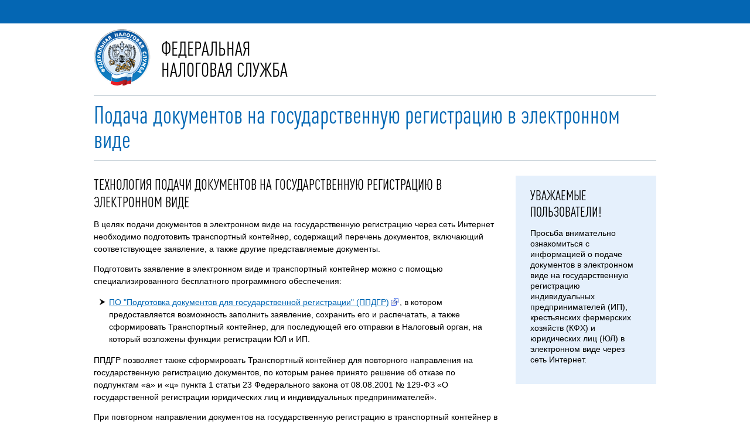

--- FILE ---
content_type: text/html;charset=utf-8
request_url: https://service.nalog.ru/regin/
body_size: 18249
content:



<!DOCTYPE HTML>
<html>
    <head>
        <meta http-equiv="X-UA-Compatible" content="IE=9; IE=10; IE=11; IE=EDGE"/>
        <meta http-equiv="Content-Type" content="text/html; charset=UTF-8"/>
        <meta name="viewport" content="width=device-width, initial-scale=1">
        <link rel="shortcut icon" href="/static/icons/shortcut-icon.ico" type="image/x-icon"/>
        <link rel="apple-touch-icon" sizes="57x57" href="/static/icons/apple-touch-icon-57x57.png"/>
        <link rel="apple-touch-icon" sizes="60x60" href="/static/icons/apple-touch-icon-60x60.png"/>
        <link rel="apple-touch-icon" sizes="72x72" href="/static/icons/apple-touch-icon-72x72.png"/>
        <link rel="apple-touch-icon" sizes="76x76" href="/static/icons/apple-touch-icon-76x76.png"/>
        <link rel="apple-touch-icon" sizes="114x114" href="/static/icons/apple-touch-icon-114x114.png"/>
        <link rel="apple-touch-icon" sizes="120x120" href="/static/icons/apple-touch-icon-120x120.png"/>
        <link rel="apple-touch-icon" sizes="144x144" href="/static/icons/apple-touch-icon-144x144.png"/>
        <link rel="apple-touch-icon" sizes="152x152" href="/static/icons/apple-touch-icon-152x152.png"/>
        <link rel="apple-touch-icon" sizes="180x180" href="/static/icons/apple-touch-icon-180x180.png"/>
        <link rel="icon" type="image/png" href="/static/icons/icon-16x16.png" sizes="16x16"/>
        <link rel="icon" type="image/png" href="/static/icons/icon-32x32.png" sizes="32x32"/>
        <link rel="icon" type="image/png" href="/static/icons/icon-96x96.png" sizes="96x96"/>
        <link rel="icon" type="image/png" href="/static/icons/icon-192x192.png" sizes="192x192"/>
        <meta name="msapplication-square70x70logo" content="/static/icons/msapplication-square70x70logo.png"/>
        <meta name="msapplication-square150x150logo" content="/static/icons/msapplication-square150x150logo.png"/>
        <meta name="msapplication-square310x310logo" content="/static/icons/msapplication-square310x310logo.png"/>
            <link rel="stylesheet" type="text/css" href="/fonts/open-sans/css/all.css?ver=1.4.2"/>
            <link rel="stylesheet" type="text/css" href="/static/css2/widths.css?ver=4.41.18" charset="utf-8"/>
            <link rel="stylesheet" type="text/css" href="/static/css2/colgroups.css?ver=4.41.18" charset="utf-8"/>
            <link rel="stylesheet" type="text/css" href="/static/css2/nalog-fonts.css?ver=4.41.18" charset="utf-8"/>
            <link rel="stylesheet" type="text/css" href="/static/css2/nalog-style.css?ver=4.41.18" charset="utf-8"/>
            <link rel="stylesheet" type="text/css" href="/static/css2/nalog-buttons.css?ver=4.41.18" charset="utf-8"/>
            <link rel="stylesheet" type="text/css" href="/static/css2/nalog-inputs.css?ver=4.41.18" charset="utf-8"/>
            <link rel="stylesheet" type="text/css" href="/static/css2/nalog-forms.css?ver=4.41.18" charset="utf-8"/>
            <link rel="stylesheet" type="text/css" href="/static/css2/nalog-tabs.css?ver=4.41.18" charset="utf-8"/>
            <link rel="stylesheet" type="text/css" href="/static/css2/nalog-wizard.css?ver=4.41.18" charset="utf-8"/>
            <link rel="stylesheet" type="text/css" href="/static/css2/nalog-user-panel.css?ver=4.41.18" charset="utf-8"/>
            <link rel="stylesheet" type="text/css" href="css/regin.css?ver=3.3.69"/>
            <script type="text/javascript" src="/static/js/uni-string.js?ver=4.41.18" charset="utf-8"></script>
            <script type="text/javascript" src="/static/js/jquery.min.js?ver=4.41.18" charset="utf-8"></script>
            <script type="text/javascript" src="/static/js/jquery.cookie.js?ver=4.41.18" charset="utf-8"></script>
            <script type="text/javascript" src="/static/js/jquery.blockUI.js?ver=4.41.18" charset="utf-8"></script>
            <script type="text/javascript" src="/static/js/jquery.simplemodal.min.js?ver=4.41.18" charset="utf-8"></script>
            <script type="text/javascript" src="/static/js/jquery.mask.min.js?ver=4.41.18" charset="utf-8"></script>
            <script type="text/javascript" src="/static/js/jquery.is-input.js?ver=4.41.18" charset="utf-8"></script>
            <script type="text/javascript" src="/static/js/jquery.uni-checkbox.js?ver=4.41.18" charset="utf-8"></script>
            <script type="text/javascript" src="/static/js/jquery.uni-radio.js?ver=4.41.18" charset="utf-8"></script>
            <script type="text/javascript" src="/static/js/jquery.uni-text.js?ver=4.41.18" charset="utf-8"></script>
            <script type="text/javascript" src="/static/js/jquery.uni-select.js?ver=4.41.18" charset="utf-8"></script>
            <script type="text/javascript" src="/static/js/jquery.uni-date.js?ver=4.41.18" charset="utf-8"></script>
            <script type="text/javascript" src="/static/js/jquery.uni-kladr2.js?ver=4.41.18" charset="utf-8"></script>
            <script type="text/javascript" src="/static/js/jquery.uni-tree2.js?ver=4.41.18" charset="utf-8"></script>
            <script type="text/javascript" src="/static/js/jquery.uni-set.js?ver=4.41.18" charset="utf-8"></script>
            <script type="text/javascript" src="/static/js/jquery.uni-fias.js?ver=4.41.18" charset="utf-8"></script>
            <script type="text/javascript" src="/static/js/ajax-forms.js?ver=4.41.18" charset="utf-8"></script>
            <script type="text/javascript" src="/static/js/uni-dialogs.js?ver=4.41.18" charset="utf-8"></script>
            <script type="text/javascript" src="/static/js/js.cookie.min.js?ver=4.41.18" charset="utf-8"></script>
            <script type="text/javascript" src="/static/js/uni-i18n.js?ver=4.41.18" charset="utf-8"></script>
        <title>Подача документов на государственную регистрацию в электронном виде</title>
        <script type="text/javascript">
            function i18n(s) { return s; }
            var STATIC_VERSION = '4.41.18';
            var APPLICATION_VERSION = '3.3.69';
            var RTKOMM_PAGE_STYLE = 'NALOG';
            
            
            
            
            var FEEDBACK_CODE = '6';
            var HELP_LINK = '';
            
        </script>
            <script type="text/javascript">
                $(document).ready(function() {
                    document.title = $('#uniPageTitle').text();
                    $(':text.txt-date').uni_date();
                    $(':text.txt-timestamp').uni_date({ format: 'dd.MM.yyyy HH:mm:ss'});
                    $(':text.txt-fias').uni_fias();
                    $(':text.txt-kladr').uni_kladr();
                    $(':text.txt-tree').uni_tree();
                    $(':text.txt-set').uni_set();
                    $(':text').uni_text();
                    $(':password').uni_text();
                    $('textarea').uni_text();
                    $(':checkbox').uni_checkbox();
                    $(':radio').uni_radio();
                    $('select').uni_select();
                    $o = $('input.txt-inn')
                            .add('input.txt-inn-fl')
                            .add('input.txt-inn-ul')
                            .add('input.txt-ogrn')
                            .add('input.txt-ogrn-ip')
                            .add('input.txt-ogrn-ul')
                            .add('input.txt-decimal-code')
                            .add('input.txt-int')
                            .add('input.txt-numeric')
                            .add('input.txt-decimal');
                    if ($o.length) {
                        $o.is_input({
                            filterRegexp: /\D/g,
                            hint: 'Вы пытаетесь ввести недопустимые символы.\nРазрешается вводить только цифры'
                        });
                    }
                    $o = $('input.txt-sum').add('input.txt-sum-2');
                    if ($o.length) {
                        $o.is_input({
                            regexp: /^\d*\.{0,1}\d{0,2}$/,
                            hint: 'Вы пытаетесь ввести недопустимые символы.\nРазрешается вводить только цифры\nВ качестве разделителя рублей и копеек используйте точку, например: 123.45'
                        });
                    }
                    $o = $('input.txt-sum-4');
                    if ($o.length) {
                        $o.is_input({
                            regexp: /^\d*\.{0,1}\d{0,4}$/,
                            hint: 'Вы пытаетесь ввести недопустимые символы.\nРазрешается вводить только цифры\nВ качестве разделителя рублей и копеек используйте точку, например: 123.4567'
                        });
                    }
                    $o = $('input.txt-ru-name');
                    if ($o.length) {
                        $o.is_input({
                            regexp: /^[а-яА-ЯёЁ\-\'\s\.]*$/,
                            hint: 'Вы пытаетесь ввести недопустимые символы.\nРазрешается вводить только русские буквы, пробелы, апострофы, дефисы и точки'
                        });
                    }
                    $o = $('input.txt-ru-name-iv');
                    if ($o.length) {
                        $o.is_input({
                            regexp: /^[а-яА-ЯёЁIV\-\'\s\.]*$/,
                            hint: 'Вы пытаетесь ввести недопустимые символы.\nРазрешается вводить только русские буквы, символы I и V, пробелы, апострофы, дефисы и точки'
                        });
                    }
                    $o = $('input.txt-en-name');
                    if ($o.length) {
                        $o.is_input({
                            regexp: /^[a-zA-Z\-\'\s\.]*$/,
                            hint: 'Вы пытаетесь ввести недопустимые символы.\nРазрешается вводить только латинские буквы, пробелы, апострофы, дефисы и точки'
                        });
                    }
                    $o = $('input.txt-inter-name');
                    if ($o.length) {
                        $o.is_input({
                            regexp: /^[а-яА-ЯёЁa-zA-Z\-\'\s\.]*$/,
                            hint: 'Вы пытаетесь ввести недопустимые символы.\nРазрешается вводить только русские или латинские буквы, пробелы, апострофы, дефисы и точки'
                        });
                    }
                    $(':text.txt-phone').each(function() {
                        var $inp = $(this);
                        $inp.val($inp.val().replace(/[^\+\d\(\)]/g, ''));
                        $inp.mask('+0(000)0000000', {
                            placeholder: '_(___)_______',
                            translation: {'+': {pattern: /\+/, optional: true}}
                        });
                    });
                });
            </script>
    </head>

    <body>

        <div class="page-wrapper" id="uniPageWrapper">
            <div class="top-bar-wrapper">
                <div class="top-bar" id="uniTopBar"></div>
            </div>
            <div class="page-header" id="uniPageHeader">
                <div class="page-menu-wrapper">
                    <div class="page-menu">
                    </div>
                </div>
                    
                <a class="lnk-nalog" href="https://www.nalog.gov.ru"><i18n>Федеральная Налоговая Служба</i18n></a>
                <div class="page-title-wrapper"><div class="page-title" id="uniPageTitle"><i18n>Подача документов на государственную регистрацию в электронном виде</i18n></div></div>
                
                <div class="clear"></div>
            </div>
            <div class="page-main" id="uniPageMain">
                <div id="content" class="content">
                    
    



<div  class="panel pnl-right pnl-info">
    <div class="container">
        
    <h2>Уважаемые пользователи!</h2>
    <p>Просьба внимательно ознакомиться с информацией о подаче документов в электронном виде на государственную регистрацию индивидуальных предпринимателей (ИП), крестьянских фермерских хозяйств (КФХ) и юридических лиц (ЮЛ) в электронном виде через сеть Интернет.</p>

    </div>
</div>
<div  class="panel pnl-left">
    <div class="container">
        
    
    <h2>Технология подачи документов на государственную регистрацию в электронном виде</h2>
    <p>В целях подачи документов в электронном виде на государственную регистрацию через сеть Интернет необходимо подготовить транспортный контейнер, содержащий перечень документов, включающий соответствующее заявление, а также другие представляемые документы.</p>
    <p>Подготовить заявление в электронном виде и транспортный контейнер можно с помощью специализированного бесплатного программного обеспечения:</p>
    <ul class="bullets">
        <li><a class="external" target="_blank" href="https://www.nalog.gov.ru/rn77/program/5961277/">ПО "Подготовка документов для государственной регистрации" (ППДГР)</a>, в котором предоставляется возможность заполнить заявление, сохранить его и распечатать, а также сформировать Транспортный контейнер, для последующей его отправки в Налоговый орган, на который возложены функции регистрации ЮЛ и ИП.</li>
    </ul>
    <p>ППДГР позволяет также сформировать Транспортный контейнер для повторного направления на государственную регистрацию документов, по которым ранее принято решение об отказе по подпунктам «а» и «ц» пункта 1 статьи 23 Федерального закона от 08.08.2001 № 129-ФЗ «О государственной регистрации юридических лиц и индивидуальных предпринимателей».</p>
    <p>При повторном направлении документов на государственную регистрацию в транспортный контейнер в обязательном порядке должно быть включено Информационное сообщение о повторной подаче документов. Форма сообщения приведена <a href="doc/resubmission.docx" class="lnk-download" target="_blank" download="Сообщение о повторной подаче документов.docx">здесь</a>.</p>
    
    <div class="buttons align-left">
    
        <a id="lnkStartWorkPlugin" class="btn-m align-center" href="sign-in.do?mode=regin" title="Начать работу с сервисом «Подача документов на государственную регистрацию в электронном виде»">Войти</a>
    
    <div class="clear"></div>
</div>

    

    </div>
</div>


                    <div class="clear"></div>
                </div>
            </div>
            <div class="page-push" id="uniPagePush"></div>
        </div>
        <div class="page-footer" id="uniPageFooter">
            <div class="page-footer-splitter"></div>
            <div class="page-footer-container">
                <div class="page-footer-left">
                    <ul>
                        <li><a href="https://www.nalog.gov.ru/rn77/service/service_feedback/?service=6" target="_blank"><i18n>Техническая поддержка</i18n></a></li>
                    </ul>
                </div>
                <div class="page-footer-right">
                    <div class="copyright">&copy; 2005-2026 <i18n>ФНС России</i18n></div>
                    <div class="version"><i18n>Версия</i18n> 3.3.69</div>
                </div>
                <div class="clear"></div>
                <!-- .40 -->
            </div>
            <!-- Yandex.Metrika counter --><script type="text/javascript"> (function(m,e,t,r,i,k,a){m[i]=m[i]||function(){(m[i].a=m[i].a||[]).push(arguments)};m[i].l=1*new Date();for (var j = 0; j < document.scripts.length; j++) {if (document.scripts[j].src === r) { return; }}k=e.createElement(t),a=e.getElementsByTagName(t)[0],k.async=1,k.src=r,a.parentNode.insertBefore(k,a)})(window, document, "script", "https://mc.yandex.ru/metrika/tag.js", "ym");ym(23729197, "init", {clickmap:true, trackLinks:true, accurateTrackBounce:true, webvisor:true, trackHash:true});</script><noscript><div><img src="https://mc.yandex.ru/watch/23729197" style="position:absolute; left:-9999px;" alt="" /></div></noscript><!-- /Yandex.Metrika counter -->
        </div>
    </body>
</html>



--- FILE ---
content_type: text/css
request_url: https://service.nalog.ru/fonts/open-sans/css/all.css?ver=1.4.2
body_size: 5015
content:
/* open-sans-300 - latin-ext_latin_cyrillic-ext_cyrillic */
@font-face {
  font-family: 'Open Sans';
  font-style: normal;
  font-weight: 300;
  src: local('Open Sans Light'), local('OpenSans-Light'),
       url('../open-sans-v17-latin-ext_latin_cyrillic-ext_cyrillic-300.woff2') format('woff2'), /* Chrome 26+, Opera 23+, Firefox 39+ */
       url('../open-sans-v17-latin-ext_latin_cyrillic-ext_cyrillic-300.woff') format('woff'); /* Chrome 6+, Firefox 3.6+, IE 9+, Safari 5.1+ */
}
/* open-sans-300italic - latin-ext_latin_cyrillic-ext_cyrillic */
@font-face {
  font-family: 'Open Sans';
  font-style: italic;
  font-weight: 300;
  src: local('Open Sans Light Italic'), local('OpenSans-LightItalic'),
       url('../open-sans-v17-latin-ext_latin_cyrillic-ext_cyrillic-300italic.woff2') format('woff2'), /* Chrome 26+, Opera 23+, Firefox 39+ */
       url('../open-sans-v17-latin-ext_latin_cyrillic-ext_cyrillic-300italic.woff') format('woff'); /* Chrome 6+, Firefox 3.6+, IE 9+, Safari 5.1+ */
}
/* open-sans-regular - latin-ext_latin_cyrillic-ext_cyrillic */
@font-face {
  font-family: 'Open Sans';
  font-style: normal;
  font-weight: 400;
  src: local('Open Sans Regular'), local('OpenSans-Regular'),
       url('../open-sans-v17-latin-ext_latin_cyrillic-ext_cyrillic-regular.woff2') format('woff2'), /* Chrome 26+, Opera 23+, Firefox 39+ */
       url('../open-sans-v17-latin-ext_latin_cyrillic-ext_cyrillic-regular.woff') format('woff'); /* Chrome 6+, Firefox 3.6+, IE 9+, Safari 5.1+ */
}
/* open-sans-italic - latin-ext_latin_cyrillic-ext_cyrillic */
@font-face {
  font-family: 'Open Sans';
  font-style: italic;
  font-weight: 400;
  src: local('Open Sans Italic'), local('OpenSans-Italic'),
       url('../open-sans-v17-latin-ext_latin_cyrillic-ext_cyrillic-italic.woff2') format('woff2'), /* Chrome 26+, Opera 23+, Firefox 39+ */
       url('../open-sans-v17-latin-ext_latin_cyrillic-ext_cyrillic-italic.woff') format('woff'); /* Chrome 6+, Firefox 3.6+, IE 9+, Safari 5.1+ */
}
/* open-sans-600 - latin-ext_latin_cyrillic-ext_cyrillic */
@font-face {
  font-family: 'Open Sans';
  font-style: normal;
  font-weight: 600;
  src: local('Open Sans SemiBold'), local('OpenSans-SemiBold'),
       url('../open-sans-v17-latin-ext_latin_cyrillic-ext_cyrillic-600.woff2') format('woff2'), /* Chrome 26+, Opera 23+, Firefox 39+ */
       url('../open-sans-v17-latin-ext_latin_cyrillic-ext_cyrillic-600.woff') format('woff'); /* Chrome 6+, Firefox 3.6+, IE 9+, Safari 5.1+ */
}
/* open-sans-600italic - latin-ext_latin_cyrillic-ext_cyrillic */
@font-face {
  font-family: 'Open Sans';
  font-style: italic;
  font-weight: 600;
  src: local('Open Sans SemiBold Italic'), local('OpenSans-SemiBoldItalic'),
       url('../open-sans-v17-latin-ext_latin_cyrillic-ext_cyrillic-600italic.woff2') format('woff2'), /* Chrome 26+, Opera 23+, Firefox 39+ */
       url('../open-sans-v17-latin-ext_latin_cyrillic-ext_cyrillic-600italic.woff') format('woff'); /* Chrome 6+, Firefox 3.6+, IE 9+, Safari 5.1+ */
}
/* open-sans-700 - latin-ext_latin_cyrillic-ext_cyrillic */
@font-face {
  font-family: 'Open Sans';
  font-style: normal;
  font-weight: 700;
  src: local('Open Sans Bold'), local('OpenSans-Bold'),
       url('../open-sans-v17-latin-ext_latin_cyrillic-ext_cyrillic-700.woff2') format('woff2'), /* Chrome 26+, Opera 23+, Firefox 39+ */
       url('../open-sans-v17-latin-ext_latin_cyrillic-ext_cyrillic-700.woff') format('woff'); /* Chrome 6+, Firefox 3.6+, IE 9+, Safari 5.1+ */
}
/* open-sans-700italic - latin-ext_latin_cyrillic-ext_cyrillic */
@font-face {
  font-family: 'Open Sans';
  font-style: italic;
  font-weight: 700;
  src: local('Open Sans Bold Italic'), local('OpenSans-BoldItalic'),
       url('../open-sans-v17-latin-ext_latin_cyrillic-ext_cyrillic-700italic.woff2') format('woff2'), /* Chrome 26+, Opera 23+, Firefox 39+ */
       url('../open-sans-v17-latin-ext_latin_cyrillic-ext_cyrillic-700italic.woff') format('woff'); /* Chrome 6+, Firefox 3.6+, IE 9+, Safari 5.1+ */
}
/* open-sans-800 - latin-ext_latin_cyrillic-ext_cyrillic */
@font-face {
  font-family: 'Open Sans';
  font-style: normal;
  font-weight: 800;
  src: local('Open Sans ExtraBold'), local('OpenSans-ExtraBold'),
       url('../open-sans-v17-latin-ext_latin_cyrillic-ext_cyrillic-800.woff2') format('woff2'), /* Chrome 26+, Opera 23+, Firefox 39+ */
       url('../open-sans-v17-latin-ext_latin_cyrillic-ext_cyrillic-800.woff') format('woff'); /* Chrome 6+, Firefox 3.6+, IE 9+, Safari 5.1+ */
}
/* open-sans-800italic - latin-ext_latin_cyrillic-ext_cyrillic */
@font-face {
  font-family: 'Open Sans';
  font-style: italic;
  font-weight: 800;
  src: local('Open Sans ExtraBold Italic'), local('OpenSans-ExtraBoldItalic'),
       url('../open-sans-v17-latin-ext_latin_cyrillic-ext_cyrillic-800italic.woff2') format('woff2'), /* Chrome 26+, Opera 23+, Firefox 39+ */
       url('../open-sans-v17-latin-ext_latin_cyrillic-ext_cyrillic-800italic.woff') format('woff'); /* Chrome 6+, Firefox 3.6+, IE 9+, Safari 5.1+ */
}


--- FILE ---
content_type: text/css
request_url: https://service.nalog.ru/static/css2/widths.css?ver=4.41.18
body_size: 3455
content:
.width-percent-0 { width: 0%; }
.width-percent-1 { width: 1%; }
.width-percent-2 { width: 2%; }
.width-percent-3 { width: 3%; }
.width-percent-4 { width: 4%; }
.width-percent-5 { width: 5%; }
.width-percent-6 { width: 6%; }
.width-percent-7 { width: 7%; }
.width-percent-8 { width: 8%; }
.width-percent-9 { width: 9%; }
.width-percent-10 { width: 10%; }
.width-percent-11 { width: 11%; }
.width-percent-12 { width: 12%; }
.width-percent-13 { width: 13%; }
.width-percent-14 { width: 14%; }
.width-percent-15 { width: 15%; }
.width-percent-16 { width: 16%; }
.width-percent-17 { width: 17%; }
.width-percent-18 { width: 18%; }
.width-percent-19 { width: 19%; }
.width-percent-20 { width: 20%; }
.width-percent-21 { width: 21%; }
.width-percent-22 { width: 22%; }
.width-percent-23 { width: 23%; }
.width-percent-24 { width: 24%; }
.width-percent-25 { width: 25%; }
.width-percent-26 { width: 26%; }
.width-percent-27 { width: 27%; }
.width-percent-28 { width: 28%; }
.width-percent-29 { width: 29%; }
.width-percent-30 { width: 30%; }
.width-percent-31 { width: 31%; }
.width-percent-32 { width: 32%; }
.width-percent-33 { width: 33%; }
.width-percent-34 { width: 34%; }
.width-percent-35 { width: 35%; }
.width-percent-36 { width: 36%; }
.width-percent-37 { width: 37%; }
.width-percent-38 { width: 38%; }
.width-percent-39 { width: 39%; }
.width-percent-40 { width: 40%; }
.width-percent-41 { width: 41%; }
.width-percent-42 { width: 42%; }
.width-percent-43 { width: 43%; }
.width-percent-44 { width: 44%; }
.width-percent-45 { width: 45%; }
.width-percent-46 { width: 46%; }
.width-percent-47 { width: 47%; }
.width-percent-48 { width: 48%; }
.width-percent-49 { width: 49%; }
.width-percent-50 { width: 50%; }
.width-percent-51 { width: 51%; }
.width-percent-52 { width: 52%; }
.width-percent-53 { width: 53%; }
.width-percent-54 { width: 54%; }
.width-percent-55 { width: 55%; }
.width-percent-56 { width: 56%; }
.width-percent-57 { width: 57%; }
.width-percent-58 { width: 58%; }
.width-percent-59 { width: 59%; }
.width-percent-60 { width: 60%; }
.width-percent-61 { width: 61%; }
.width-percent-62 { width: 62%; }
.width-percent-63 { width: 63%; }
.width-percent-64 { width: 64%; }
.width-percent-65 { width: 65%; }
.width-percent-66 { width: 66%; }
.width-percent-67 { width: 67%; }
.width-percent-68 { width: 68%; }
.width-percent-69 { width: 69%; }
.width-percent-70 { width: 70%; }
.width-percent-71 { width: 71%; }
.width-percent-72 { width: 72%; }
.width-percent-73 { width: 73%; }
.width-percent-74 { width: 74%; }
.width-percent-75 { width: 75%; }
.width-percent-76 { width: 76%; }
.width-percent-77 { width: 77%; }
.width-percent-78 { width: 78%; }
.width-percent-79 { width: 79%; }
.width-percent-80 { width: 80%; }
.width-percent-81 { width: 81%; }
.width-percent-82 { width: 82%; }
.width-percent-83 { width: 83%; }
.width-percent-84 { width: 84%; }
.width-percent-85 { width: 85%; }
.width-percent-86 { width: 86%; }
.width-percent-87 { width: 87%; }
.width-percent-88 { width: 88%; }
.width-percent-89 { width: 89%; }
.width-percent-90 { width: 90%; }
.width-percent-91 { width: 91%; }
.width-percent-92 { width: 92%; }
.width-percent-93 { width: 93%; }
.width-percent-94 { width: 94%; }
.width-percent-95 { width: 95%; }
.width-percent-96 { width: 96%; }
.width-percent-97 { width: 97%; }
.width-percent-98 { width: 98%; }
.width-percent-99 { width: 99%; }
.width-percent-100 { width: 100%; }

.height-percent-100 { height: 100%; }


--- FILE ---
content_type: text/css
request_url: https://service.nalog.ru/static/css2/colgroups.css?ver=4.41.18
body_size: 2615
content:
.col-group {}
.col-group:after { content: ''; display: block; clear: both; height: 0px; overflow: hidden; }

.col-left-20 { width: 17.6%; float: left; }
.col-center-20 { width: 17.6%; float: left; margin-left: 3%; }
.col-right-20 { width: 17.6%; float: right; }
.col-left-40 { width: 38.2%; float: left; }
.col-left-60 { width: 58.8%; float: left; }
.col-left-80 { width: 79.4%; float: left; }
.col-center-40 { width: 38.2%; float: left; margin-left: 3%;}
.col-center-60 { width: 58.8%; float: left; margin-left: 3%; }
.col-center-80 { width: 79.4%; float: left; margin-left: 3%; }
.col-right-40 { width: 38.2%; float: right; }
.col-right-60 { width: 58.8%; float: right; }
.col-right-80 { width: 79.4%; float: right; }

.col-left-25 { width: 22.75%; float: left; }
.col-center-25 { width: 22.75%; float: left; margin-left: 3%; }
.col-right-25 { width: 22.75%; float: right; }
.col-left-50 { width: 48.5%; float: left; }
.col-right-50 { width: 48.5%; float: right; }
.col-left-75 { width: 74.25%; float: left; }
.col-right-75 { width: 74.25%; float: right; }
.col-left-37 { width: 35.625%; float: left; }
.col-center-37 { width: 35.625%; float: left; margin-left: 3%; }

.col-left-33 { width: 31.333%; float: left; }
.col-center-33 { width: 31.333%; float: left; margin-left: 3%; }
.col-right-33 { width: 31.333%; float: right; }
.col-left-66 { width: 65.666%; float: left; }
.col-right-66 { width: 65.666%; float: right; }

.col-left-70 { width: 68.5%; float: left; }
.col-left-35 { width: 32.75%; float: left; }
.col-center-35 { width: 32.75%; float: left; margin-left: 3%; }
.col-right-30 { width: 28.5%; float: right; }

/* старые методы */
.colgroup-75-25 {}
.colgroup-75-25 .col-1 { width: 72%; float: left; }
.colgroup-75-25 .col-2 { width: 25%; float: right; }

.colgroup-66-33 {}
.colgroup-66-33 .col-1 { width: 66%; float: left; }
.colgroup-66-33 .col-2 { width: 31%; float: right; }

.colgroup-60-40 {}
.colgroup-60-40 .col-1 { width: 60%; float: left; }
.colgroup-60-40 .col-2 { width: 37%; float: right; }

.colgroup-40-60 {}
.colgroup-40-60 .col-1 { width: 40%; float: left; }
.colgroup-40-60 .col-2 { width: 57%; float: right; }

.colgroup-25-75 {}
.colgroup-25-75 .col-1 { width: 25%; float: left; }
.colgroup-25-75 .col-2 { width: 72%; float: right; }

.colgroup-50-50 {}
.colgroup-50-50 .col-1 { width: 48%; float: left; }
.colgroup-50-50 .col-2 { width: 48%; float: right; }

.colgroup-33-33-33 {}
.colgroup-33-33-33 .col-1 { width: 31%; float: left; margin-right: 3.5%; }
.colgroup-33-33-33 .col-2 { width: 31%; float: left; }
.colgroup-33-33-33 .col-3 { width: 31%; float: right; }


--- FILE ---
content_type: text/css
request_url: https://service.nalog.ru/static/css2/nalog-fonts.css?ver=4.41.18
body_size: 91
content:
@font-face {
	font-family: 'dincond';
	src: url('/fonts/din-pro-cond/DINPro-Cond.woff');
}


--- FILE ---
content_type: text/css
request_url: https://service.nalog.ru/static/css2/nalog-style.css?ver=4.41.18
body_size: 22833
content:
* { margin: 0; }
html, body { height: 100%; }
body {
    min-width: 1020px;
    margin: 0;
    padding: 0;
    color: #000;
    font-family: Arial;
    font-size: 14px;
    -webkit-font-smoothing: antialiased;
    line-height: 1.5em;
}
div, table { font-family: Arial; }

.text-help { color: #666; font-size: 13px; }

.notification-block { padding: 0 0 0 22px; background-repeat: no-repeat; background-position: 0 0; }
.notification-draft { background-image: url('/static/i/icons/blue-document-pencil.png'); }
.notification-processing { background-image: url('/static/i/icons/navigation-000-button.png'); }
.notification-error { background-image: url('/static/i/icons/cross-button.png'); }
.notification-ok { background-image: url('/static/i/icons/tick-button.png'); }
.notification-done { background-image: url('/static/i/icons/tick-button.png'); }
.notification-approve { background-image: url('/static/i/icons/tick-button.png'); }
.notification-warning { background-image: url('/static/i/icons/exclamation-button.png'); }

a.op-link { padding: 4px 0 4px 20px; background-repeat: no-repeat; background-position: left center; float: left; clear: left; }
a.op-link-copy { background-image: url(/static/i/icons/blue-document-copy.png); }
a.op-link-delete { background-image: url(/static/i/icons/cross-script.png); }
a.op-link-edit { background-image: url(/static/i/icons/blue-document-pencil.png); }

.service-message { padding: 10px 15px; margin: 20px 0; border: 2px solid #a00; background-color: #fee; border-radius: 3px; box-shadow: 2px 2px 6px 0px rgba(0,0,0,0.25); }
.service-message p { padding: 0; margin: 0 0 10px 0; }
.service-message h1 { font-size: 1.8em; padding: 0; margin: 0 0 10px 0; }
.service-message h2 { font-size: 1.8em; padding: 0; margin: 0 0 10px 0; }
.service-message h3 { font-size: 1.8em; padding: 0; margin: 0 0 10px 0; }
.service-message h4 { font-size: 1.8em; padding: 0; margin: 0 0 10px 0; }
.service-message h5 { font-size: 1.8em; padding: 0; margin: 0 0 10px 0; }

.page-wrapper { min-height: 100%; height: auto !important; height: 100%; margin-bottom: -230px; }
.top-bar-wrapper { margin-bottom: 10px; background-color: #0466b3; }
.top-bar { height: 40px; position: relative; width: 960px; margin: 0 auto; }
.page-header { position: relative; width: 960px; margin: 0 auto; }

ul.i18n-selector { list-style: none; margin: 0; padding: 1px 3px 3px 1px; display: block; width: 70px; height: 22px; position: absolute; right: 0; top: 8px; background-repeat: no-repeat; }
ul.i18n-selector-rus { background-image: url('/static/i2/nalog/i18n-selector-rus.png'); }
ul.i18n-selector-eng { background-image: url('/static/i2/nalog/i18n-selector-eng.png'); }
ul.i18n-selector li { display: inline-block; width: 34px; height: 22px; }
ul.i18n-selector li a { display: block; width: 100%; height: 100%; }

.page-header a.lnk-nalog {
    color: #000;
    text-decoration: none;
    text-transform: uppercase;
    font: 2.4em/1.1em 'dincond', Arial, Helvetica, sans-serif;
    float: left;
    display: block;
    width: 250px;
    height: 70px;
    background: url('../i2/nalog-logo.png') no-repeat left top;
    padding: 15px 15px 27px 115px;
}
.page-title { clear: both; border-top: 2px solid #D2DAE0; border-bottom: 2px solid #D2DAE0; padding: 11px 0 14px 0; margin-bottom: 25px; font: 3em/1em 'dincond', Arial, Helvetica, sans-serif; color: #0066b3; }
.page-subtitle { font: 1.8em/1.2em 'dincond', Arial, Helvetica, sans-serif; color: #000; padding: 0; margin-bottom: 25px; text-transform: uppercase; }
.page-main { width: 960px; margin: 0 auto; }
.page-push { height: 230px; }
.page-footer { height: 230px; background: #0066b3 url('../i2/bg-footer.png') top right no-repeat; overflow: hidden; width: 100%; color: #fff; font-size: 12px; }
.page-footer-splitter { display: none; }
.page-footer-container { width: 960px; margin: 0 auto; padding-top: 25px; }
.page-footer-left { width: 215px; float: left; }
.page-footer-right { width: 215px; float: right; text-align: right; }
.page-footer ul { margin: 0 0 25px 0; padding: 0; list-style: none; }
.page-footer ul li { margin: 0 0 9px 0; padding: 0; }
.page-footer a { color: #fff; }
.page-footer .version { font-size: .8em; color: #78B5E4; }

a.lnk { cursor: pointer; padding-left: 18px; background-repeat: no-repeat; background-position: center left; }
a.lnk-help { padding-left: 0; border-bottom: 1px dashed #0173c1; position: relative; text-decoration: none; color: #0173C1; }
a.lnk-help:hover { color: #013e83; border-bottom-color: #013e83; }
a.lnk-help:after { content: ''; width: 11px; height: 6px; background-image: url(/static/i2/gu/link_arrow_bottom_small.png); display: inline-block; right: -15px; top: 6px; position: absolute; }
a.lnk-help:hover:after { background-image: url(/static/i2/gu/link_arrow_bottom_small_hover.png); }
a.lnk-help-hide { padding-left: 0; border-bottom: 1px dashed #0173c1; position: relative; text-decoration: none; color: #0173C1; }
a.lnk-help-hide:hover { color: #013e83; border-bottom-color: #013e83; }
a.lnk-help-hide:after { content: ''; width: 11px; height: 6px; background-image: url(/static/i2/gu/link_arrow_top_small.png); display: inline-block; right: -20px; top: 6px; position: absolute; }
a.lnk-help-hide:hover:after { background-image: url(/static/i2/gu/link_arrow_top_small_hover.png); }

#is_input_hint { z-index: 101; display: none; position: absolute; background-color: #ffffbf; font-size: 0.8em; padding: 2px 4px; border: 1px solid #aaa; }

h1 { font: 3em/1em 'dincond', Arial, Helvetica, sans-serif; color: #0066b3; padding: 0; margin-bottom: 25px; }
h2 { font: 1.8em/1.2em 'dincond', Arial, Helvetica, sans-serif; color: #000; padding: 0; margin-bottom: 13px; text-transform: uppercase; }
h3 { font: 1.7em/1.2em 'dincond', Arial, Helvetica, sans-serif; color: #000; padding: 0; margin-bottom: 13px; text-transform: uppercase; }
h4 { font: 1.6em/1.2em 'dincond', Arial, Helvetica, sans-serif; color: #000; padding: 0; margin-bottom: 13px; text-transform: uppercase; }
p { margin-bottom: 13px; }
hr { border: none; border-top: 2px solid #D2DAE0; margin: 25px 0 13px 0; }

div.hr { border-top: 2px solid #D2DAE0; margin: 25px 0 13px 0; }
div.hs { height: 25px; }

a { color: #0066b3; text-decoration: underline; cursor: pointer; outline: none; }
a:hover { text-decoration: none; }
a.external { padding-right: 18px; background: url('../i/icons/external.png') no-repeat right center; }
a.external-small { padding-right: 16px; background: url('../i/icons/external-small.png') no-repeat right center; }
a img { outline: none; border: none; }

.float-left { float: left; }
.float-right { float: right; }
.clear { clear: both!important; float: none!important; overflow: hidden!important; height: 0px!important; margin: 0px!important; padding: 0px!important; }

.align-left { text-align: left!important; }
.align-right { text-align: right!important; }
.align-center { text-align: center!important; }
.align-justify { text-align: justify!important; }

.nowrap { white-space: nowrap; }
.loading { display: block; padding: 20px 10px 10px 10px; margin-top: 20px; background: url('../i/animation-loading.gif') no-repeat top; text-align: center; }
.pane { background-color: #e5f0fc; min-height: 40px; padding: 20px 15px 20px 85px; margin-bottom: 20px; background-position: 15px 15px; background-repeat: no-repeat; }
.pane { margin: 0 0 13px 0; line-height: 1.3; }
.pane h2,.pane h3,.pane h4 { font: 1.5em/1.1em 'dincond', Arial, Helvetica, sans-serif; color: #000; padding: 0; margin-bottom: 13px; margin-top: 0px; text-transform: uppercase; }
.pane .pane-header { font: 1.5em/1.1em 'dincond', Arial, Helvetica, sans-serif; color: #000; padding: 0; margin-bottom: 13px; margin-top: 0px; text-transform: uppercase; }
.hidden { display: none; }

.col-right-25 .pane { background-image: none!important; padding: 20px 15px 20px 15px!important; }

.uppercase { text-transform: uppercase; }
.font-size-small { font-size: 12px; }

.pane-loading { background-image: url('../i2/icon-loading.pane.gif'); background-position: 19px 15px!important; }
.pane-exclamation { background-image: url('../i2/icon-exclamation.png'); background-color: #f2f2f2!important; }
.pane-error { background-image: url('../i2/icon-exclamation.png'); background-color: #f2f2f2!important; }
.pane-success { background-image: url('../i2/icon-success.png'); background-color: #e0ffe0!important; }
.pane-question { background-image: url('../i2/icon-question.png'); }
.pane-information { background-image: url('../i2/icon-information.png'); }
.pane-message { min-height: 0px!important; padding: 20px 15px 20px 15px!important; }
.exclamation { background-image: url('../i2/icon-exclamation.png'); background-color: #f2f2f2!important; }
.information { min-height: 0px!important; padding: 20px 15px 20px 15px!important; }
.question { background-image: url('../i2/icon-question.png'); }

.pane-message hr { border-top: 2px solid #fff; }
.pane-information hr { border-top: 2px solid #fff; }
.pane-question hr { border-top: 2px solid #fff; }

.warning { color: red; }
.no-data { color: #bbb; font-style: italic; }
.hint { font-style: italic; color: #999; }

.pnl-left { width: 72%; float: left; }
.pnl-right { width: 25%; float: right; }
.pnl-right { line-height: 1.3; }
.pnl-right h2 { font: 1.7em/1.2em 'dincond', Arial, Helvetica, sans-serif; }

.panel { margin-bottom: 25px; }
.panel h1,.panel h2 { position: relative; }
.panel h1 a,.panel h2 a { font-size: 18px; font-weight: normal; position: absolute; top: 7px; right: 0; height: 20px; padding-left: 20px; line-height: 1em; }
.pnl { margin-bottom: 25px; }
.block { margin-bottom: 25px; }
.section { margin-bottom: 25px; padding-top: 13px; border-top: 2px solid #D2DAE0; }
.captcha-block { margin: 25px 0; }

.pnl-info { background: #e5f0fc; }
.pnl-info .container { padding: 20px 25px; }
.pnl-info hr { border-top: 2px solid #fff; }

.pnl-help { background: #fff; border-top: 2px solid #D2DAE0; border-bottom: 2px solid #D2DAE0; }
.pnl-help .container { padding: 20px 0; }

.font-weight-bold { font-weight: bold; }
.font-weight-normal { font-weight: normal; }

.wide { width: 100%; }

.tooltip-link { color: #369; cursor: help; border-bottom: 1px dashed #369; }

.form-field table { margin-bottom: 0!important; }
table.grid { border-collapse: collapse; margin-bottom: 25px; }
table.grid th { border: 2px solid #D2DAE0; padding: 6px 8px; vertical-align: middle; text-align: left; font-weight: bold; }
table.grid td { border: 2px solid #D2DAE0; padding: 6px 8px; vertical-align: top; text-align: left; }
table.grid tr.message { font-style: italic; }

table.report { border-collapse: collapse; margin-bottom: 25px; }
table.report thead th { text-align: center; }
table.report th { border: 1px solid #000; padding: 6px 6px; background-color: #f7f7f7; vertical-align: middle; text-align: left; font-weight: bold; font-size: 0.9em; line-height: 1.1em; }
table.report td { border: 1px solid #000; padding: 6px 6px; vertical-align: top; text-align: left; font-size: 0.9em; line-height: 1.1em; }
table.report tr.message { font-style: italic; }

table.report tbody th { font-weight: normal; }
table.report tbody tr.h1 th { font-weight: bold; }
table.report tbody tr.h2 th { font-weight: bold; }
table.report tbody tr.h1 td { background-color: #f7f7f7; font-weight: bold; }
table.report tbody tr.h2 td { background-color: #e5ffff; font-weight: bold; }

table.list { border-collapse: collapse; margin-bottom: 25px; }
table.list th { border-top: 2px solid #D2DAE0; border-bottom: 2px solid #D2DAE0; padding: 6px 8px; vertical-align: top; text-align: left; font-weight: bold; }
table.list td { border-top: 2px solid #D2DAE0; border-bottom: 2px solid #D2DAE0; padding: 6px 8px; vertical-align: top; text-align: left; }
table.list tr.heading { background-color: #E5F0FC; }

table.table-layout-fixed { table-layout: fixed; }

ul.bullets { margin: 0 0 13px 10px; padding: 0; }
ul.bullets li { list-style: none; background: url('../i2/list_arrow_black.png') left 6px no-repeat; padding: 2px 0 2px 16px; margin: 0 0 4px 0; vertical-align: top; position: relative; }
ul.bullets li.active { background-image: url('../i2/list_arrow_red.png'); }

ul.bullets.font-size-small { margin: 0 0 13px 0; padding: 0; }
ul.bullets.font-size-small li { list-style-type: disc; list-style-position: outside; padding: 0; margin: 0 0 8px 20px; vertical-align: top; background-image: none!important; }

ol.bullets { margin: 0 0 13px 0; padding: 0; list-style: none; }
ol.bullets li { margin: 0 0 10px 0; padding: 0; padding-left: 35px; position: relative; }
ol.bullets li span.ol-index { position: absolute; left: 0; top: 3px; display: block; float: left; min-width: 10px; padding: 3px 7px; text-align: center; background-color: #1f6bb0; color: #fff; border-radius: 3px; font-weight: normal; font-family: 'dincond'; font-size: 15px; }

ul.links-list { margin: 0 0 13px 10px; padding: 0; }
ul.links-list li { list-style: none; background: url('../i2/list_arrow_black.png') left 6px no-repeat; padding: 2px 0 2px 16px; margin: 0 0 4px 0; vertical-align: top; position: relative; }
ul.links-list li.active { font-weight: bold; }

.filter { background-image: url(/static/i/contents.bg.png); background-repeat: no-repeat; background-size: 100% auto; padding: 10px; line-height: 0; margin: 15px 0; }
.filter h4 { font-family: Arial; font-size: 14px; font-weight: bold; text-transform: none; color: #fff; float: left; margin: 5px 0; }
.filter .select { display: inline-block; }

/* main menu */
ul.main-menu {
    list-style: none;
    display: block;
    border-bottom: 2px solid #D2DAE0;
    margin-bottom: 25px;
    padding: 0 10px;
}
ul.main-menu li.clear {
    border-radius: 0!important;
    display: block!important;
    height: 0!important;
    clear: both!important;
    float: none!important;
    padding: 0!important;
    border: 0!important;
    margin: 0!important;
}
ul.main-menu li {
    border-radius: 5px 5px 0 0;
    display: block; float: left;
    padding: 0;
    border-style: solid;
    border-color: #D2DAE0;
    border-width: 2px 2px 0 2px;
    margin: 0 0 -2px -2px;
}
ul.main-menu li a {
    padding: 12px 30px;
    display: block;
    text-align: center;
    color: #000;
    text-decoration: none;
}
ul.main-menu li.active {
    border-bottom: 1px #000;
}
ul.main-menu li.active a {
    color: #0B6EB3;
    background: #FDFDFD url('../i2/bg-tab-active.png') repeat-x left bottom;
}

.modal {
    display: none;
    zoom: 1 !important;
    /*width: 800px;*/
    border-color: #808080;
    border-radius: 3px;
    position: absolute;
    text-align: left;
    background-color: #FFF;
    -moz-box-shadow: 3px 3px 20px #aaa;
    -webkit-box-shadow: 3px 3px 20px #AAA;
    box-shadow: 3px 3px 20px #AAA;
}
.modal h2 {
    background-color: #ECF2F4;
    font-family: Arial;
    font-size: 1em;
    font-weight: bold;
    padding: 8px 10px;
    margin: 0;
    color: #000;
    border-radius: 3px 3px 0 0;
}
.modal .container {
    margin: 10px;
    clear: both;
}
.modal .buttons {
    margin: 10px;
    clear: both;
}

.uni-dialog { }
.uni-dialog .uni-dialog-wrapper { z-index: 4001; position: fixed; top: 0; left: 0; width: 100%; height: 100%; background-color: #fff; opacity: 0.5; filter: alpha(opacity=50); }
.uni-dialog .uni-dialog-container { z-index: 4002; position: fixed; top: 50%; left: 50%; border: 2px solid #1f6bb0; border-radius: 3px; box-shadow: 2px 2px 6px 0px rgba(0,0,0,0.25);  }
.uni-dialog .uni-dialog-container .uni-dialog-data { z-index: 4003; width: 100%; height: 100%; }
.uni-dialog .uni-dialog-container .uni-dialog-data iframe { width: 100%; height: 100%; border: none; background-color: #fff; }

.blockOverlay { background-color: #fff; opacity: 0.5; cursor: wait; }
.blockMsg { padding: 40px 15px 15px 15px; margin: 0; width: 30%; top: 40%; left: 35%; text-align: center; color: #000; border: 3px solid #aaa; cursor: wait; font-size: 1.2em; background: #fff url(../i/animation.progress.gif) no-repeat center 15px; }

.cades-status { padding: 2px 0 2px 20px; background-image: url('/static/i/icon.busy.gif'); background-repeat: no-repeat; background-position: left center; }
.pane-success .cades-status { background-image: url('/static/i/icons/status.png'); }
.pane-exclamation .cades-status { background-image: url('/static/i/icons/status-away.png'); }
.pane-error .cades-status { background-image: url('/static/i/icons/status-busy.png'); }
.cades-info { clear: both; padding: 2px 0; }
.cades-info .cades-info-caption { display: block; float: left; width: 190px; }
.cades-info .cades-info-value { display: block; margin-left: 200px; }

ul.cert-list { display: block; list-style: none; margin: 0; padding: 0; }
ul.cert-list li { margin: 15px 0; }
ul.cert-list li a.radio { background-position-y: 4px; }
ul.cert-list li .cert-subject { font-size: 130%; }

ul.cert-errors { margin: 13px 0; padding: 0; font-size: 0.9em; }
ul.cert-errors li { list-style-type: disc; list-style-position: outside; padding: 0; margin: 0 0 4px 20px; vertical-align: top; color: #f00; }

i.uni-hint-trigger                 { display: inline-block; position: absolute; width: 16px; height: 16px; background: url('/static/i/icons/question-white.png') no-repeat center center; text-indent: 100%; overflow: hidden; margin: 5px 0 0 5px; }
.radio-item i.uni-hint-trigger     { margin: 2px 0 0 5px; }
.checkbox-item i.uni-hint-trigger  { margin: 2px 0 0 5px; }
.uni-hint                          { display: none; }

.uni-hint-popup { padding: 10px 20px; z-index: 99; color: #fff; min-height: 20px; box-sizing: border-box; -moz-box-sizing: border-box; -webkit-box-sizing: border-box; border-radius: 3px; }
.uni-hint-popup a { color: #0ff; }
.uni-hint-popup > *:first-child { margin-top: 0; }
.uni-hint-popup--right-bottom { display: block; position: absolute; width: 250px; font-size: 13px; background-color: #000; }
.uni-hint-popup--right-bottom:after { content: ''; display: block; position: absolute; width: 0; height: 0; top: 10px; left: -10px; border-style: solid; border-width: 10px 10px 10px 0; border-color: rgba(0, 0, 0, 0) #000; box-sizing: content-box; -moz-box-sizing: content-box; -webkit-box-sizing: content-box; }
.uni-hint-popup--right-top { display: block; position: absolute; width: 250px; font-size: 13px; background-color: #000; }
.uni-hint-popup--right-top:after { content: ''; display: block; position: absolute; width: 0; height: 0; bottom: 16px; left: -10px; border-style: solid; border-width: 10px 10px 10px 0; border-color: rgba(0, 0, 0, 0) #000; box-sizing: content-box; -moz-box-sizing: content-box; -webkit-box-sizing: content-box; }
.uni-hint-popup--left { display: block; position: absolute; width: 250px; font-size: 13px; background-color: #000; }
.uni-hint-popup--left:after { content: ''; display: block; position: absolute; width: 0; height: 0; top: 16px; right: -10px; border-style: solid; border-width: 10px 0 10px 10px; border-color: rgba(0, 0, 0, 0) #000; box-sizing: content-box; -moz-box-sizing: content-box; -webkit-box-sizing: content-box; }
.uni-hint-popup--top { display: block; position: absolute; width: 360px; font-size: 13px; background-color: #000; }
.uni-hint-popup--top:after { content: ''; display: block; position: absolute; width: 0; height: 0; bottom: -10px; right: 10px; border-style: solid; border-width: 0 15px 15px 0; border-color: rgba(0, 0, 0, 0) #000; box-sizing: content-box; -moz-box-sizing: content-box; -webkit-box-sizing: content-box; }
.uni-hint-popup--bottom { display: block; position: absolute; width: 360px; font-size: 13px; background-color: #000; }
.uni-hint-popup--bottom:after { content: ''; display: block; position: absolute; width: 0; height: 0; top: -10px; left: 155px; border-style: solid; border-width: 15px 15px 0 0; border-color: rgba(0, 0, 0, 0) #000; box-sizing: content-box; -moz-box-sizing: content-box; -webkit-box-sizing: content-box; }

.uni-hint-popup-right-bottom { display: block; position: absolute; width: 250px; font-size: 13px; background-color: #000; padding: 10px 20px 5px 20px; z-index: 99; color: #fff; min-height: 20px; box-sizing: border-box; -moz-box-sizing: border-box; -webkit-box-sizing: border-box; border-radius: 3px; }
.uni-hint-popup-right-bottom:after { content: ''; display: block; position: absolute; width: 0; height: 0; top: 16px; left: -10px; border-style: solid; border-width: 10px 10px 10px 0; border-color: rgba(0, 0, 0, 0) #000; box-sizing: content-box; -moz-box-sizing: content-box; -webkit-box-sizing: content-box; }
.uni-hint-popup-right-top { display: block; position: absolute; width: 250px; font-size: 13px; background-color: #000; padding: 10px 20px 5px 20px; z-index: 99; color: #fff; min-height: 20px; box-sizing: border-box; -moz-box-sizing: border-box; -webkit-box-sizing: border-box; border-radius: 3px; }
.uni-hint-popup-right-top:after { content: ''; display: block; position: absolute; width: 0; height: 0; bottom: 16px; left: -10px; border-style: solid; border-width: 10px 10px 10px 0; border-color: rgba(0, 0, 0, 0) #000; box-sizing: content-box; -moz-box-sizing: content-box; -webkit-box-sizing: content-box; }
.uni-hint-popup-left { display: block; position: absolute; width: 250px; font-size: 13px; background-color: #000; padding: 10px 20px 5px 20px; z-index: 99; color: #fff; min-height: 20px; box-sizing: border-box; -moz-box-sizing: border-box; -webkit-box-sizing: border-box; border-radius: 3px; }
.uni-hint-popup-left:after { content: ''; display: block; position: absolute; width: 0; height: 0; top: 16px; right: -10px; border-style: solid; border-width: 10px 0 10px 10px; border-color: rgba(0, 0, 0, 0) #000; box-sizing: content-box; -moz-box-sizing: content-box; -webkit-box-sizing: content-box; }
.uni-hint-popup-top { display: block; position: absolute; width: 360px; font-size: 13px; background-color: #000; padding: 10px 20px 5px 20px; z-index: 99; color: #fff; min-height: 20px; box-sizing: border-box; -moz-box-sizing: border-box; -webkit-box-sizing: border-box; border-radius: 3px; }
.uni-hint-popup-top:after { content: ''; display: block; position: absolute; width: 0; height: 0; bottom: -10px; right: 10px; border-style: solid; border-width: 0 15px 15px 0; border-color: rgba(0, 0, 0, 0) #000; box-sizing: content-box; -moz-box-sizing: content-box; -webkit-box-sizing: content-box; }
.uni-hint-popup-bottom { display: block; position: absolute; width: 360px; font-size: 13px; background-color: #000; padding: 10px 20px 5px 20px; z-index: 99; color: #fff; min-height: 20px; box-sizing: border-box; -moz-box-sizing: border-box; -webkit-box-sizing: border-box; border-radius: 3px; }
.uni-hint-popup-bottom:after { content: ''; display: block; position: absolute; width: 0; height: 0; top: -10px; right: 10px; border-style: solid; border-width: 15px 15px 0 0; border-color: rgba(0, 0, 0, 0) #000; box-sizing: content-box; -moz-box-sizing: content-box; -webkit-box-sizing: content-box; }


--- FILE ---
content_type: text/css
request_url: https://service.nalog.ru/static/css2/nalog-buttons.css?ver=4.41.18
body_size: 1900
content:
.buttons { margin: 25px 0; text-align: right; }
/* fix padding for firefox */
button::-moz-focus-inner { padding: 0; border: 0; margin: -1px; }

.buttons button { margin: 0 0 0 5px; }
.float-left button { margin: 0 5px 0 0!important; }
.float-right button { margin: 0 0 0 5px!important; }
button.float-left { margin: 0 5px 0 0!important; }
button.float-right { margin: 0 0 0 5px!important; }

button {
    background: url('../i2/btn-blue.png') bottom repeat-x #007dc5;
    padding: 8px 15px 9px 15px;
    color: #fff;
    border-radius: 4px;
    border: 0;
    cursor: pointer;
    font: bold 1em Arial;
}
button:hover { background-position-y: top; }
button.disabled { background: #ccc!important; border-width: 0!important; cursor: default!important; }
button.btn-no, button.btn-abort, button.btn-alert { background-image: url('../i2/btn-red.png'); }

/*
button.btn-cancel, button.btn-reset, button.btn-back , button.btn-prev { background-image: url('../i2/btn-azure.png'); }
*/
.buttons a {
    display: inline-block;
    text-decoration: none;
    background: url('../i2/btn-blue.png') bottom repeat-x #007dc5;
    padding: 8px 15px 9px 15px;
    color: #fff;
    border-radius: 4px;
    border: 0;
    cursor: pointer;
    font: bold 1em Arial;
    margin: 0 0 0 5px;
}
.buttons .float-left a { margin: 0 5px 0 0!important; }
.buttons .float-right a { margin: 0 0 0 5px!important; }
.buttons a.float-left { margin: 0 5px 0 0!important; }
.buttons a.float-right { margin: 0 0 0 5px!important; }

.buttons a.btn-no, a.btn-abort, a.btn-alert { background-image: url('../i2/btn-red.png'); }
.buttons a:hover { background-position-y: top; }
.buttons a.disabled { background: #ccc!important; border-width: 0!important; cursor: default!important; }

.btn-xs { width: 50px; }
.btn-s { width: 75px; }
.btn-m { width: 100px; }
.btn-l { width: 200px; }
.btn-xl { width: 300px; }
.btn-ok { min-width: 75px; }


--- FILE ---
content_type: text/css
request_url: https://service.nalog.ru/static/css2/nalog-inputs.css?ver=4.41.18
body_size: 11881
content:
input { font-family: Arial; font-size: 14px; }

div.input-text { height: 28px; background: #fff; border-radius: 3px; border: 1px solid #bbb; position: relative; display: inline-block; box-sizing: border-box; -moz-box-sizing: border-box; -webkit-box-sizing: border-box; }
div.input-text div { height: 28px; margin: 0 9px; position: relative; }
div.input-text div b { display: none; }
div.input-text div input { width: 100%; height: 17px; padding: 4px 9px 5px 9px; margin: 0; font-family: Arial; color: #000; border: 0 none; background-color: #fff; position: absolute; left: -9px; top: 0; outline: 0; border-radius: 3px; }

div.textarea { height: 108px; background: #fff; border-radius: 3px; border: 1px solid #bbb; position: relative; box-sizing: border-box; -moz-box-sizing: border-box; -webkit-box-sizing: border-box; }
div.textarea div { height: 108px; margin: 0 9px; position: relative; }
div.textarea div textarea { width: 100%; height: 97px; padding: 4px 9px 5px 9px; margin: 0; font-family: Arial; color: #000; border: 0 none; background-color: #fff; position: absolute; left: -9px; top: 0; outline: 0; resize: none; border-radius: 3px; }

div.input-date { height: 28px; background: #fff; border-radius: 3px; border: 1px solid #bbb; position: relative; box-sizing: border-box; -moz-box-sizing: border-box; -webkit-box-sizing: border-box; }
div.input-date div { height: 28px; margin: 0 35px 0 9px; position: relative; }
div.input-date div b { display: none; }
div.input-date div a { display: block; width: 25px; height: 26px; padding: 0; margin: 0; border-left: 1px solid #bbb; position: absolute; right: -35px; top: 0; outline: 0; background: #fff url('../i2/btn-enum.png') no-repeat 0px center; border-radius: 0 5px 0 0; }
div.input-date div a:hover { background-position: -25px center; }
div.input-date div input { display: block; width: 100%; height: 17px; padding: 4px 9px 5px 9px; margin: 0; font-family: Arial; color: #000; text-decoration: none; border: 0 none; background-color: #fff; position: absolute; left: -9px; top: 0; outline: 0; border-radius: 3px; }

div.input-enum { width: 100%; height: 28px; background: #fff; border-radius: 3px; border: 1px solid #bbb; position: relative; box-sizing: border-box; -moz-box-sizing: border-box; -webkit-box-sizing: border-box; }
div.input-enum div { height: 28px; margin: 0 35px 0 9px; position: relative; }
div.input-enum div a { display: block; width: 25px; height: 26px; padding: 0; margin: 0; border-left: 1px solid #bbb; position: absolute; right: -35px; top: 0; outline: 0; background: #fff url('../i2/btn-enum.png') no-repeat 0px center; border-radius: 0 5px 0 0; }
div.input-enum div a:hover { background-position: -25px center; }
div.input-enum div input { display: block; width: 100%; height: 17px; padding: 4px 9px 5px 9px; margin: 0; font-family: Arial; color: #000; text-decoration: none; border: 0 none; background-color: #fff; position: absolute; left: -9px; top: 0; outline: 0; border-radius: 3px; }

div.select { height: 28px; background: #fff; border-radius: 3px; border: 1px solid #bbb; position: relative; box-sizing: border-box; -moz-box-sizing: border-box; -webkit-box-sizing: border-box; line-height: normal!important; }
div.select div { height: 28px; margin: 0 35px 0 9px; position: relative; }
div.select div b { display: none; }
div.select div a { display: block; width: 25px; height: 26px; padding: 0; margin: 0; border-left: 1px solid #bbb; position: absolute; right: -35px; top: 0; outline: 0; background: #fff url('../i2/btn-dropdown.png') no-repeat 0px center; border-radius: 0 5px 0 0; }
div.select div a:hover { background-position: -25px center; }
div.select div input { display: block; width: 100%; height: 17px; padding: 4px 9px 5px 9px; margin: 0; font-family: Arial; color: #000; text-decoration: none; border: 0 none; background-color: #fff; position: absolute; left: -9px; top: 0; outline: 0; border-radius: 3px; }
div.select div select { display: none; }
div.select ul { cursor: default; position: absolute; border: 1px solid #999; display: none; left: -1px; max-height: 250px; width: 500px; margin: 0px; padding: 0px; background-color: #fff; overflow-y: auto; overflow-x: hidden; box-sizing: border-box; -moz-box-sizing:border-box; -webkit-box-sizing: border-box; box-shadow: 2px 2px 3px #aaa; -moz-box-shadow: 2px 2px 3px #aaa; -webkit-box-shadow: 2px 2px 3px #aaa; }
div.select ul li { margin: 0; padding: 3px; }
div.select ul li.static { color: #666; background-color: #f5f5f5; font-style: italic; padding: 5px 10px; }
div.select ul li.active { background-color: highlight; color: highlighttext; }

div.uni-set { text-align: right; width: 100%; }
div.uni-set ul { max-height: 200px; overflow-y: auto; border: 1px solid #bbb; border-radius: 3px; background: #fff; margin: 0; text-align: left; padding: 0; list-style: none; cursor: pointer; }
div.uni-set ul li { list-style: none; padding: 3px 20px 3px 3px; margin: 2px; border: 1px solid #bbb; background-color: #f3f3f0; position: relative; border-radius: 3px; }
div.uni-set ul li.no-data { border: none; background-color: #fff; color: #ccc; font-style: italic; }
div.uni-set ul li.no-data a { display: none; }
div.uni-set ul li span { float: none!important; padding: 0!important; }
div.uni-set ul li a.uni-set-delete { display: block; width: 16px; height: 16px; position: absolute; right: 2px; top: 2px; background: url('../i/icons/cross-button.png') no-repeat center center; }
div.uni-set button { display: none; }
div.uni-set-disabled ul li { background: #f3f3f0!important; color: #999!important; }
div.uni-set-disabled ul li a.uni-set-delete { display: none!important; }
div.uni-set-disabled button { display: none!important; }

.ontop { z-index: 1000; }

div.disabled { background: #f3f3f0!important; color: #545454!important; }
div.disabled div input { background: #f3f3f0!important; color: #545454!important; }
div.disabled div textarea { background: #f3f3f0!important; color: #545454!important; }
div.disabled div a { background-position: -50px center!important; cursor: default; }

div.input-static { min-height: 18px; background: #f3f3f0; border-radius: 3px; border: 1px solid #bbb; overflow: hidden; font-family: Arial; color: #545454; padding: 3px 9px; }

.input-error { background-color: #ffc!important; }

a.checkbox { display: inline-block; height: 18px; padding: 1px 2px 0 24px; background-image: url('../i2/checkbox-off.png'); background-repeat: no-repeat; background-position: 4px 1px; text-decoration: none; color: #000; line-height: normal; }
a.checkbox-off { background-image: url('../i2/checkbox-off.png')!important; }
a.checkbox-on { background-image: url('../i2/checkbox-on.png')!important; }
a.checkbox-part { background-image: url('../i2/checkbox-part.png')!important; }
a.checkbox-disabled { background-image: url('../i2/checkbox-disabled-off.png')!important; cursor: default; color: #bbb; }
a.checkbox-disabled-off { background-image: url('../i2/checkbox-disabled-off.png')!important; cursor: default; color: #bbb; }
a.checkbox-disabled-on { background-image: url('../i2/checkbox-disabled-on.png')!important; cursor: default; color: #bbb; }
a.checkbox-disabled-part { background-image: url('../i2/checkbox-disabled-part.png')!important; cursor: default; color: #bbb; }

a.radio { display: inline-block; min-height: 18px; padding: 2px 2px 0 24px; background-image: url('../i2/radio-off.png'); background-repeat: no-repeat; background-position: 4px 1px; text-decoration: none; color: #000; line-height: normal; }
a.radio-off { background-image: url('../i2/radio-off.png')!important; }
a.radio-on { background-image: url('../i2/radio-on.png')!important; }
a.radio-disabled { background-image: url('../i2/radio-disabled-off.png')!important; cursor: default; color: #bbb; }
a.radio-disabled-off { background-image: url('../i2/radio-disabled-off.png')!important; cursor: default; color: #bbb; }
a.radio-disabled-on { background-image: url('../i2/radio-disabled-on.png')!important; cursor: default; color: #bbb }
h3 a.radio { background-position: 4px 7px!important; }
h4 a.radio { background-position: 4px 6px!important; }

/* uni-date */
.uni-calendar { z-index: 1000; width: 220px; padding: 15px; position: absolute; display: block; background-color: #fff; margin: 0; border: 2px solid #bbb; box-shadow: 0 0 10px 2px rgba(0,0,0,0.25); }
.uni-calendar .uni-calendar-head { display: block; height: 40px; position: relative; border-bottom: 1px solid #ccc; text-align: center; }
.uni-calendar .uni-calendar-head a.uni-calendar-title { display: inline-block; height: 20px; vertical-align: middle; line-height: 20px; font-family: Arial; font-size: 18px; text-decoration: none; }
.uni-calendar .uni-calendar-head a.uni-calendar-prev { display: block; width: 20px; height: 20px; position: absolute; background: url('/static/i2/nalog3/icon-move-prev.png') no-repeat center center; cursor: pointer; top: 0; left: 0; }
.uni-calendar .uni-calendar-head a.uni-calendar-prev-disabled { background-image: url('/static/i2/nalog3/icon-move-prev-disabled.png'); }
.uni-calendar .uni-calendar-head a.uni-calendar-next { display: block; width: 20px; height: 20px; position: absolute; background: url('/static/i2/nalog3/icon-move-next.png') no-repeat center center; cursor: pointer; top: 0; right: 0; }
.uni-calendar .uni-calendar-head a.uni-calendar-next-disabled { background-image: url('/static/i2/nalog3/icon-move-next-disabled.png'); }
.uni-calendar .uni-calendar-body { margin-top: 15px; }
.uni-calendar .uni-calendar-body a { display: block; float: left; color: #0063ad; font-family: Arial; font-size: 13px; line-height: 24px; height: 24px; padding: 0 5px; text-decoration: none; box-sizing: border-box; -moz-box-sizing: border-box; -webkit-box-sizing: border-box; }
.uni-calendar .uni-calendar-body a.uni-calendar-item-red { color: #c00; }
.uni-calendar .uni-calendar-body a.uni-calendar-item-active { color: #fff; background-color: #0063ad; }
.uni-calendar .uni-calendar-body a.uni-calendar-item-disabled { color: #ccc; cursor: default; }
.uni-calendar .uni-calendar-body a.uni-calendar-item-day { width: 14.28571428571429%; text-align: right; }
.uni-calendar .uni-calendar-body a.uni-calendar-item-month { width: 33.33333333333333%; text-align: left; margin: 2px 0; }
.uni-calendar .uni-calendar-body a.uni-calendar-item-year { width: 25%; text-align: center; margin: 2px 0; }

/* uni-search */
iframe.uni-search-bgiframe {
    position: absolute;
    z-index: -1;
    filter: mask();
    border: 1px solid #f00;
    margin: 0;
    padding: 0;
    top: 0;
    left: 0;
    width: 100%;
    height: 9999px;
    overflow: hidden;
    display: none;
}
ul.uni-search-list {
    list-style: none;
    cursor: default;
    position: absolute;
    border: 1px solid #999;
    display: none;
    left: 0px;
    max-width: 100%;
    margin: 0px;
    padding: 0px;
    background-color: #fff;
    box-sizing: border-box; -moz-box-sizing:border-box; -webkit-box-sizing: border-box;
    box-shadow: 0 0 3px #aaa; -moz-box-shadow: 0 0 3px #aaa; -webkit-box-shadow: 0 0 3px #aaa;
}
ul.uni-search-list li { margin: 0; padding: 3px 20px 3px 3px; }
ul.uni-search-list li.static { color: #666; background-color: #f5f5f5; font-style: italic; padding: 5px 20px 5px 10px; }
ul.uni-search-list li.active { background-color: highlight; color: highlighttext; }

.uni-dialog { }
.uni-dialog .uni-dialog-wrapper { z-index: 4001; position: fixed; top: 0; left: 0; width: 100%; height: 100%; background-color: #fff; opacity: 0.5; filter: alpha(opacity=50); }
.uni-dialog .uni-dialog-container { z-index: 4002; position: fixed; top: 50%; left: 50%; border: 1px solid #bbb; box-shadow: 2px 2px 6px 0px rgba(0,0,0,0.25);  }
.uni-dialog .uni-dialog-container .uni-dialog-data { z-index: 4003; width: 100%; height: 100%; }
.uni-dialog .uni-dialog-container .uni-dialog-data iframe { width: 100%; height: 100%; border: none; background-color: #fff; }


--- FILE ---
content_type: text/css
request_url: https://service.nalog.ru/static/css2/nalog-forms.css?ver=4.41.18
body_size: 4463
content:
div.txt-xxs { width: 60px!important; }
div.txt-xs { width: 70px!important; }
div.txt-s { width: 120px!important; }
div.txt-sm { width: 160px!important; }
div.txt-m { width: 200px!important; }
div.txt-l { width: 400px!important; }
div.txt-xl { width: 100%!important; }
div.txt-wide { width: 100%!important; }
div.txt-year { width: 80px!important; }
div.txt-date { width: 120px!important; }
div.txt-timestamp { width: 200px!important; }

div.txt-space-before { margin-left: 5px; }
div.txt-space-after { margin-right: 5px; }

.radio-item { padding: 4px 0 0 0; margin-right: 8px; }
.checkbox-item { padding: 4px 0 0 0; }

.form-field {  margin-bottom: 7px; line-height: normal!important; }
.form-field .field-caption { display: block; }
.form-field .field-data {}
.form-field .field-data .field-hint { font-size: 0.9em; font-style: italic; color: #999; }
.form-field .field-data .field-value { }
.form-field .field-data .field-value .input-text { float: left; display: block; }
.form-field .field-data .field-value .input-date { float: left; display: block; }
.form-field .field-data .field-value .input-enum { float: left; display: block; }
.form-field .field-data .field-value .uni-set { float: left; display: block; }
.form-field .field-data .field-value span { float: left; padding: 4px 5px 2px 5px; }
.form-field .field-data .field-value a span { float: none!important; padding: 0!important; }
.form-field .field-data .field-value .static-value { display: block; float: left; padding: 4px 0 0 0; font-style: italic; }
.form-field .field-data .field-value .field-value-block { margin-bottom: 7px; }
.form-field .field-data .field-text { padding: 4px 0 0 0; font-style: italic; }
.form-field .field-data .field-text-empty { color: #bbb; }
.form-field .field-data .splitter { clear: both; height: 5px; overflow: hidden; }

.form-field .field-data .field-error { clear: both; color: #ff0000; }
.form-field .field-data .field-error label { cursor: pointer; }

ul.field-errors { display: block; color: #ff0000; clear: both; margin: 0; padding: 0; list-style: none; font-size: 0.9em; }
ul.field-errors li { display: block; clear: both; margin: 0; padding: 2px 0; }
ul.field-errors li label { cursor: pointer; }

.form-layout-top-labels .form-field { }
.form-layout-top-labels .form-field .field-caption { clear: both; padding-bottom: 1px; padding-top: 0px; }
.form-layout-top-labels .form-field .field-data { position: relative; }

.form-layout-left-labels .form-field { }
.form-layout-left-labels .form-field .field-caption { float: left; width: 200px; padding: 4px 0 0 2px; position: relative; }
.form-layout-left-labels .form-field .field-data { display: block; margin-left: 220px; position: relative; }

.form-labels-xxs .form-field .field-caption { width: 75px!important; }
.form-labels-xxs .form-field .field-data { margin-left: 95px!important; }

.form-labels-xs .form-field .field-caption { width: 100px!important; }
.form-labels-xs .form-field .field-data { margin-left: 120px!important; }

.form-labels-s .form-field .field-caption { width: 180px!important; }
.form-labels-s .form-field .field-data { margin-left: 200px!important; }

.form-labels-m .form-field .field-caption { width: 230px!important; }
.form-labels-m .form-field .field-data { margin-left: 250px!important; }

.form-labels-l .form-field .field-caption { width: 280px!important; }
.form-labels-l .form-field .field-data { margin-left: 300px!important; }

.form-labels-xl .form-field .field-caption { width: 350px!important; }
.form-labels-xl .form-field .field-data { margin-left: 370px!important; }

.form-labels-xxl .form-field .field-caption { width: 450px!important; }
.form-labels-xxl .form-field .field-data { margin-left: 470px!important; }

.form-labels-xxxl .form-field .field-caption { width: 480px!important; }
.form-labels-xxxl .form-field .field-data { margin-left: 500px!important; }

.form-labels-300 .form-field .field-caption { width: 300px!important; }
.form-labels-300 .form-field .field-data { margin-left: 320px!important; }

.req { color: #ff0000!important; }
.req-cond { color: #ff9900!important; }

.footnote { clear: both; padding-top: 5px; margin: 25px 0; text-align: left; font-size: 0.9em; font-style: italic; border-top: 2px solid #D2DAE0; }

iframe#iframe { display: none; }

.captcha-field img { display: block; clear: both; width: 200px; height: 100px; }
.captcha-field a { display: block; clear: both; width: 220px; }

.form-field div.select { float: left; }


--- FILE ---
content_type: text/css
request_url: https://service.nalog.ru/static/css2/nalog-tabs.css?ver=4.41.18
body_size: 1142
content:
ul.tabs { 
    list-style: none;
    display: block;
    border-bottom: 2px solid #D2DAE0;
    margin-bottom: 25px;
    padding: 0 10px;
}
ul.tabs li.clear {
    border-radius: 0!important;
    display: block!important;
    height: 0!important;
    clear: both!important;
    float: none!important;
    padding: 0!important;
    border: 0!important;
    margin: 0!important;
}
ul.tabs li {
    border-radius: 5px 5px 0 0;
    display: block; float: left;
    padding: 0;
    border-style: solid;
    border-color: #D2DAE0;
    border-width: 2px 2px 0 2px;
    margin: 0 0 -2px -2px;
}
ul.tabs li a {
    padding: 12px 20px;
    display: block;
    text-align: center;
    color: #000;
    text-decoration: none;
}
ul.tabs li span {
    padding: 12px 20px;
    display: block;
    text-align: center;
    color: #000;
    text-decoration: none;
}
ul.tabs li.active {
    border-bottom: 1px #000;
}
ul.tabs li.active a {
    color: #0B6EB3;
    background: #FDFDFD url('../i2/bg-tab-active.png') repeat-x left bottom;
}
ul.tabs li.active span {
    color: #0B6EB3;
    background: #FDFDFD url('../i2/bg-tab-active.png') repeat-x left bottom;
}


--- FILE ---
content_type: text/css
request_url: https://service.nalog.ru/static/css2/nalog-wizard.css?ver=4.41.18
body_size: 2966
content:
/* wizard-rule */
ul.wizard-rule { display: block; list-style: none; height: 41px; margin: 0 0 25px 0; padding: 0; }

ul.wizard-rule li { font: 1.4em/1.2em 'dincond', Arial, Helvetica, sans-serif; position: relative; text-transform: uppercase; float: left; height: 41px; padding: 10px 30px 0 50px; margin: 0 10px 0 0; box-sizing: border-box; -moz-box-sizing: border-box; -webkit-box-sizing: border-box; background-image: url('../i/wizard.arrow.gif'); background-repeat: no-repeat; background-position: right center; cursor: default; }
ul.wizard-rule li.first-step {}
ul.wizard-rule li.mid-step {}
ul.wizard-rule li.last-step { background-image: none; padding-right: 10px; margin-right: 0; }

ul.wizard-rule li.done { color: #000; }
ul.wizard-rule li.active { color: #000; }
ul.wizard-rule li.undone { color: #b8b8b8; }

ul.wizard-rule li span { display: block; font-size: 18px; text-align: center; padding-top: 10px; position: absolute; top: 0px; left: 0px; width: 41px; height: 41px; background-repeat: no-repeat; background-position: center; box-sizing: border-box; -moz-box-sizing: border-box; -webkit-box-sizing: border-box; }
ul.wizard-rule li.done span { color: #fff!important; background-image: url('../i/wizard.done.gif'); }
ul.wizard-rule li.active span { color: #fff!important; background-image: url('../i/wizard.active.gif'); }
ul.wizard-rule li.undone span { color: #999!important; background-image: url('../i/wizard.undone.gif'); }

ul.wizard-rule li a { color: inherit; text-decoration: none!important; }

/* wizard-rule-compact */
ul.wizard-rule-compact { display: block; list-style: none; margin: 0 0 25px 0; padding: 10px 0 2px 0; border-top: 2px solid #D2DAE0; border-bottom: 2px solid #D2DAE0; }

ul.wizard-rule-compact li { font-family: 'dincond', Arial, Helvetica, sans-serif; float: left; padding: 0 0 0 25px; margin: 0 0 8px 0; background-image: url('../i/wizard.arrow.gif'); background-repeat: no-repeat; background-position: left center; cursor: default; }
ul.wizard-rule-compact li.first-step { background-image: none; padding-left: 0px; }
ul.wizard-rule-compact li.mid-step {}
ul.wizard-rule-compact li.last-step {}

ul.wizard-rule-compact li.done { color: #000; }
ul.wizard-rule-compact li.active { color: #000; }
ul.wizard-rule-compact li.undone { color: #b8b8b8; }

ul.wizard-rule-compact li .step-number { display: block; border-radius: 5px; font-size: 16px; text-align: center; padding: 4px 12px; margin-right: 5px; float: left; }
ul.wizard-rule-compact li .step-caption { display: block; font-size: 20px; padding: 4px 0; margin-right: 5px; float: left; }

ul.wizard-rule-compact li.done .step-number { color: #fff!important; background-color: #369; }
ul.wizard-rule-compact li.active .step-number { color: #fff!important; background-color: #da0e0e; }
ul.wizard-rule-compact li.undone .step-number { color: #999!important; background-color: #f0f0f0; }

ul.wizard-rule-compact li a { color: inherit; text-decoration: none!important; }


--- FILE ---
content_type: text/css
request_url: https://service.nalog.ru/static/css2/nalog-user-panel.css?ver=4.41.18
body_size: 517
content:
.user-panel { display: table; zoom: normal; height: 100px; float: right; font-size: 0.9em; line-height: 1em; }
.user-info-container { display: table-cell; vertical-align: middle; }
.user-panel div.user-prop { color: #808080; margin-top: 2px; max-width: 300px; }
.user-panel div.user-prop span { color: #000; }
.user-panel div.user-menu { margin-top: 3px; line-height: 17px; padding-top: 3px; }
.user-panel div.user-menu span { color: #000; }
.user-panel div.user-menu a { padding: 3px 0; text-decoration: underline; }

--- FILE ---
content_type: text/css
request_url: https://service.nalog.ru/regin/css/regin.css?ver=3.3.69
body_size: 3518
content:
tr.tc-current { background-color: #fff; }

.tc-direction-0 { padding: 4px 0 4px 20px; background: url('/static/i/icons/arrow-curve-000-left.png') no-repeat left center; }
.tc-direction-1 { padding: 4px 0 4px 20px; background: url('/static/i/icons/arrow-curve-180.png') no-repeat left center; }

.tc-state-10 a { color: #00c; }
.tc-state-20 a { color: #c00; }
.tc-state-25 a { color: #c00; }
.tc-state-30 a { color: #00c; }
.tc-state-40 a { color: #c00; }
.tc-state-50 a { color: #00c; }

.tc-state-11 a { color: #c00; }
.tc-state-12 a { color: #c00; }
.tc-state-13 a { color: #c00; }
.tc-state-14 a { color: #c00; }
.tc-state-15 a { color: #00c; }
.tc-state-16 a { color: #c00; }
.tc-state-17 a { color: #c00; }
.tc-state-18 a { color: #c00; }
.tc-state-19 a { color: #00c; }

.tc-state-51 a { color: #090; }
.tc-state-52 a { color: #090; }
.tc-state-53 a { color: #c00; }

.tc-state-99 a { color: #c00; }
/*
10=Заявка поставлена в очередь на обработку
20=Заявка не может быть выполнена
25=Заявка предназначена для другого регистрирующего органа
30=Заявка принята к исполнению
40=Принято решение об отказе в регистрации
50=Запись о регистрации внесена в реестр

11=Не пройдена проверка ЭЦП
12=Сведения не прошли логический контроль
13=Сведения о гражданстве и виде регистрации на территории Российской Федерации, указанные в заявлении, не удовлетворяют условиям работы сервиса
14=Для повторного получения свидетельства о постановке на учет необходимо обратиться в налоговый орган лично
16=Сведения о паспортных данных , указанные в заявление о постановке на учет, не прошли проверку в ФМС России
17=Сведения о месте жительства, указанные в заявление о постановке на учет, не прошли проверку в ФМС России
18=Не поступил ответ от ФМС
15=Осуществляется проверка сведений в ФМС
19=Заявление готово к передаче в ИФНС

51=Заявка выполнена, свидетельство в электронном виде направлено
52=Заявка выполнена, свидетельство направлено заказным письмом
53=Заявка не может быть исполнена. Сведения об адресе регистрации по месту жительства, указанные в заявлении, не подтверждены ФМС России

99=Контейнер загружен не полностью. Повторите загрузку.
*/

a.details { padding: 4px 0 4px 20px; background: url('/static/i/icons/magnifier.png') no-repeat left center; }
a.zip { padding: 4px 0 4px 20px; background: url('/static/i/icons/folder-zipper.png') no-repeat left center; }
a.pdf { padding: 4px 0 4px 20px; background: url('/static/i/icons/document-pdf.png') no-repeat left center; }



--- FILE ---
content_type: application/javascript
request_url: https://service.nalog.ru/static/js/jquery.uni-date.js?ver=4.41.18
body_size: 23146
content:
function i18n(s) { return s; }

(function($) {

    var uniqueId = 0;

    function getUniqueId($obj) {
        if ($obj && $obj.attr('id')) {
            return $obj.attr('id');
        } else {
            var result = "uni_date_" + uniqueId++;
            if ($obj) $obj.attr('id', result);
            return result;
        }
    }

    var oldAttr = $.fn.attr;
    $.fn.attr = function(name, value) {
        var result = oldAttr.apply(this, arguments);
        if (name === "disabled" && value) {
            $(this).each(function() {
                if (this.params && this.params.uni_date) {
                    var $obj = $(this);
                    var wrapperId = $obj.data('wrapper-id');
                    var $wrapper = $('#' + wrapperId);
                    $wrapper.addClass('disabled');
                }
            });
        }
        return result;
    }

    var oldRemoveAttr = $.fn.removeAttr;
    $.fn.removeAttr = function(name) {
        if (name === "disabled") {
            $(this).each(function() {
                if (this.params && this.params.uni_date) {
                    var $obj = $(this);
                    var wrapperId = $obj.data('wrapper-id');
                    var $wrapper = $('#' + wrapperId);
                    $wrapper.removeClass('disabled');
                }
            });
        }
        return oldRemoveAttr.apply(this, arguments);
    }

    var oldShow = $.fn.show;
    $.fn.show = function() {
        var result = oldShow.apply(this);
        $(this).each(function() {
            if (this.params && this.params.uni_date) {
                var $obj = $(this);
                var wrapperId = $obj.data('wrapper-id');
                var $wrapper = $('#' + wrapperId);
                $wrapper.show();
            }
        });
        return result;
    }

    var oldHide = $.fn.hide;
    $.fn.hide = function() {
        var result = oldHide.apply(this);
        $(this).each(function() {
            if (this.params && this.params.uni_date) {
                var $obj = $(this);
                var wrapperId = $obj.data('wrapper-id');
                var $wrapper = $('#' + wrapperId);
                $wrapper.hide();
            }
        });
        return result;
    }

    $.fn.uni_date = function(options) {

        return this.each(function(){

            var obj = this;
            var $obj = $(this);

            var defaults = {
                uni_text: true,
                uni_date: true,
                monthNames: ['Январь', 'Февраль', 'Март', 'Апрель', 'Май', 'Июнь', 'Июль', 'Август', 'Сентябрь', 'Октябрь', 'Ноябрь', 'Декабрь'],
                minYear: false,
                maxYear: false,
                minDate: false,
                maxDate: false,
                format: 'dd.MM.yyyy'
            }

            if (this.params && this.params.uni_date) return;
            this.params = $.extend(defaults, options, this.params);

            if ($obj.data('format')) obj.params.format = $obj.data('format');

            if (!obj.params.minDate) obj.params.minDate = $obj.data('min-date');
            if (!obj.params.minYear) obj.params.minYear = $obj.data('min-year');
            if (!obj.params.minYear) obj.params.minYear = new Date().getFullYear() - 100;

            if (!obj.params.maxDate) obj.params.maxDate = $obj.data('max-date');
            if (!obj.params.maxYear) obj.params.maxYear = $obj.data('max-year');
            if (!obj.params.maxYear) obj.params.maxYear = new Date().getFullYear() + 50;

            if (obj.params.minDate) {
                if (typeof(obj.params.minDate) == 'string') obj.params.minDate = stringToDate(obj.params.minDate);
                obj.params.minYear = obj.params.minDate.getFullYear();
            } else if (obj.params.minYear) {
                obj.params.minDate = stringToDate('01.01.' + obj.params.minYear);
            }
            if (obj.params.maxDate) {
                if (typeof(obj.params.maxDate) == 'string') obj.params.maxDate = stringToDate(obj.params.maxDate);
                obj.params.maxYear = obj.params.maxDate.getFullYear();
            } else if (obj.params.maxYear) {
                obj.params.maxDate = stringToDate('31.12.' + obj.params.maxYear);
            }

            if (!$obj.attr('title')) $obj.attr('title', 'Формат ввода даты: ' + getFormatDescription($obj));
            if (!$obj.attr('placeholder')) $obj.attr('placeholder', getFormatDescription($obj));

            var wrapperClass = 'input-date';

            var $div = $obj.parent().parent();
            if (!$div.is('div.inp-nalog')) {
                $div = $('<div><div></div></div>');
                $div.addClass('inp-nalog').addClass(wrapperClass);
                $obj.after($div);
                $obj.appendTo($div.children());
            }

            var $reset = $div.children().children('b');
            if (!$reset.length) {
                $reset = $('<b></b>');
                $reset.appendTo($div.children());
            }

            var $btn = $div.children().children('a');
            if (!$btn.length) {
                $btn = $('<a href="#"></a>');
                $btn.appendTo($div.children());
            }

            // Перетаскиваем классы начинающиеся на 'txt-'
            var cls = $obj.attr('class');
            if (cls) {
                var clss = cls.split(' ');
                for (var i = 0; i < clss.length; i++) {
                    if (clss[i].indexOf('txt-') == 0) $div.addClass(clss[i]);
                }
            }

            var inputId = getUniqueId($obj);
            var wrapperId = getUniqueId($div);
            var resetId = getUniqueId($reset);
            var buttonId = getUniqueId($btn);

            $obj.data('wrapper-id', wrapperId);
            $obj.data('reset-id', resetId);
            $obj.data('button-id', buttonId);

            $div.data('input-id', inputId);
            $div.toggleClass('disabled', $obj.is(':disabled'));
            $div.toggle($obj.css('display') != 'none');

            $reset.click(function() {
                if ($obj.val() != '') $obj.val('').trigger('change');
                return false;
            });

            $btn.attr('tabIndex', -1).click(function() {
                if ($obj.is(':disabled')) return false;
                showCalendar($obj);
                return false;
            });

            $obj.focus(function() {
                $div.addClass('inp-focus');
            });

            $obj.blur(function() {
                $div.removeClass('inp-focus');
            });

            if ($.fn.mask) {
                $obj.mask(getFormatMask($obj)).removeAttr('maxLength');
            } else if ($.fn.is_input) {
                $obj.is_input({
                    regexp: getFormatRegexp($obj),
                    hint:
                    'Вы пытаетесь ввести недопустимые символы.\n' +
                    'Формат ввода даты: ' + getFormatDescription($obj)
                });
            }

            var $cal = $('#uniCalendar');
            if ($cal.length == 0) {
                var html = [];
                html.push('<div id="uniCalendar" class="uni-calendar">');
                html.push('<div class="uni-calendar-head">');
                html.push('<a id="uniCalendarPrev" class="uni-calendar-prev"></a>');
                html.push('<a id="uniCalendarTitle" class="uni-calendar-title"></a>');
                html.push('<a id="uniCalendarNext" class="uni-calendar-next"></a>');
                html.push('</div>');
                html.push('<div id="uniCalendarBody" class="uni-calendar-body"></div>');
                html.push('</div>');
                $cal = $(html.join('')).hide();
                $('body').append($cal);
                $cal.mousedown(function(e) {
                    e.cancelBubble = true;
                    if (e.stopPropagation) e.stopPropagation();
                    return true;
                });
                $(document).mousedown(function() {
                    hideCalendar(obj);
                });
                $('#uniCalendarPrev').click(function() {
                    var $a = $(this);
                    if ($a.hasClass('uni-calendar-prev-disabled')) return false;
                    var value = $a.data('value');
                    if (value && value.length) {
                        $cal.data('date', stringToDate(value));
                        redrawCalendar();
                    }
                    return false;
                });
                $('#uniCalendarNext').click(function() {
                    var $a = $(this);
                    if ($a.hasClass('uni-calendar-next-disabled')) return false;
                    var value = $a.data('value');
                    if (value && value.length) {
                        $cal.data('date', stringToDate(value));
                        redrawCalendar();
                    }
                    return false;
                });
                $('#uniCalendarTitle').click(function() {
                    var selector = $cal.data('selector');
                    if (selector == 'year') {
                        return false;
                    } else if (selector == 'month') {
                        selector = 'year';
                    } else {
                        selector = 'month';
                    }
                    $cal.data('selector', selector);
                    redrawCalendar();
                    return false;
                });
                $('#uniCalendarBody').click(function(e) {
                    var $obj = $('#' + $cal.data('input-id'));
                    if (!$obj || !$obj.length) {
                        hideCalendar();
                        return false;
                    }
                    var params = getObjParams($obj);
                    var $a = $(e.target).closest('a');
                    var value = $a.data('value');
                    var date = value && value.length ? stringToDate(value) : false;
                    if ($a.is('a.uni-calendar-item-disabled')) {
                        return false;
                    } else if ($a.is('a.uni-calendar-item-day')) {
                        if (date) {
                            value = dateToString(date, params.format);
                            $obj.val(value).trigger('change');
                            hideCalendar();
                        }
                    } else if ($a.is('a.uni-calendar-item-month')) {
                        if (date) {
                            $cal.data('date', date);
                            $cal.data('selector', 'day');
                            redrawCalendar();
                        }
                    } else if ($a.is('a.uni-calendar-item-year')) {
                        if (date) {
                            $cal.data('date', date);
                            $cal.data('selector', 'month');
                            redrawCalendar();
                        }
                    }
                    return false;
                });
            }
        });
    }

    function getObj($cal) {
        var inputId = $cal.data('input-id');
        return $('#' + inputId);
    }

    function getObjParams($obj) {
        return $obj instanceof jQuery && $obj.length && $.isPlainObject($obj[0].params) ? $obj[0].params : {};
    }

    function getObjValue($obj) {
        if ($obj instanceof jQuery) {
            return $.trim($obj.val()).substr(0, 10);
        } else {
            return '';
        }
    }

    function hideCalendar() {
        $('#uniCalendar').hide();
    }

    function showCalendar($obj) {
        var params = getObjParams($obj);
        var date = $obj.val();
        if (date) {
            try {
                date = date.substr(0, 10);
                var aDate = date.split(/\./g);
                var _date = new Number(aDate[0]);
                var _month = new Number(aDate[1]) - 1;
                var _year = new Number(aDate[2]);
                if (_year < params.minYear || _year > params.maxYear) {
                    date = null;
                } else {
                    date = new Date(_year, _month, _date);
                    if (date.getFullYear() != _year ||
                        date.getMonth() != _month ||
                        date.getDate() != _date) date = null;
                }
            } catch (e) {
                date = null;
            }
        }
        if (!date) date = new Date();
        var $cal = $('#uniCalendar');
        $cal.data('month-names', params.monthNames);
        $cal.data('min-date', params.minDate);
        $cal.data('max-date', params.maxDate);
        $cal.data('date', date);
        $cal.data('input-id', $obj.attr('id'));
        $cal.data('selector', 'day');

        redrawCalendar();

        var $btn = $('#' + $obj.data('button-id'));
        var left = $btn.offset().left + $btn.outerWidth() - $cal.outerWidth();
        if (left < 0) left = $obj.offset().left;
        var top = $btn.offset().top + $btn.outerHeight() + 2;
        if (top + $cal.outerHeight() > $(window).height() + $(window).scrollTop()) top -= $cal.outerHeight() + $btn.outerHeight() + 2;
        if (top < 0) top = 0;
        $cal.css({
            'top': top,
            'left': left
        }).show();

        $obj.focus();
    }

    function redrawCalendar() {
        var $cal = $('#uniCalendar');
        var selector = $cal.data('selector');
        if (selector == 'year') {
            redrawSelectorYear();
        } else if (selector == 'month') {
            redrawSelectorMonth();
        } else {
            redrawSelectorDay();
        }
    }

    function redrawSelectorYear() {
        var $cal = $('#uniCalendar');
        var $obj = getObj($cal);
        var currentValue = getObjValue($obj);
        var currentDate = stringToDate(currentValue);
        var minDate = $cal.data('min-date');
        var maxDate = $cal.data('max-date');
        var date = $cal.data('date');
        if (date < minDate) {
            date = minDate;
        } else if (date > maxDate) {
            date = maxDate;
        }
        var year = date.getFullYear();
        var yearFrom = Math.floor((year - 1) / 20) * 20 + 1;
        var yearTo = yearFrom + 19;
        $('#uniCalendarTitle').text(yearFrom + '-' + yearTo);

        var currentYear = currentDate ? currentDate.getFullYear() : null;

        var html = [];
        for (var i = yearFrom; i <= yearTo; i++) {
            var dt1 = new Date(date.getTime());
            dt1.setFullYear(i, 0, 1);
            var dt2 = new Date(date.getTime());
            dt2.setFullYear(i, 11, 31);
            var value = dateToString(dt1);
            var cls = ['uni-calendar-item-year'];
            if ((minDate && dt2 <= minDate) || (maxDate && dt1 >= maxDate)) cls.push('uni-calendar-item-disabled');
            if (i == currentYear) cls.push('uni-calendar-item-active');
            html.push('<a class="' + cls.join(' ') + '" href="#" data-value="' + value + '">' + i + '</a>');
        }
        $('#uniCalendarBody').html(html.join(''));

        var dtPrev = new Date(date.getTime());
        dtPrev.setFullYear(yearFrom - 1, 11, 31);
        $('#uniCalendarPrev').data('value', dateToString(dtPrev)).toggleClass('uni-calendar-prev-disabled', dtPrev < minDate);
        var dtNext = new Date(date.getTime());
        dtNext.setFullYear(yearTo + 1, 0, 1);
        $('#uniCalendarNext').data('value', dateToString(dtNext)).toggleClass('uni-calendar-next-disabled', dtNext > maxDate);
    }

    function redrawSelectorMonth() {
        var $cal = $('#uniCalendar');
        var $obj = getObj($cal);
        var currentValue = getObjValue($obj);
        var currentDate = stringToDate(currentValue);
        var minDate = $cal.data('min-date');
        var maxDate = $cal.data('max-date');
        var date = $cal.data('date');
        if (date < minDate) {
            date = minDate;
        } else if (date > maxDate) {
            date = maxDate;
        }
        var year = date.getFullYear();
        $('#uniCalendarTitle').text(year);
        var dt1 = new Date(date.getTime());
        var dt2 = new Date(date.getTime());

        var currentYear = currentDate ? currentDate.getFullYear() : null;
        var currentMonth = currentDate ? currentDate.getMonth() : null;

        var html = [];
        var monthNames = $cal.data('month-names');
        for (var i = 0; i <= 11; i++) {
            dt1.setMonth(i, 1);
            dt2.setMonth(i + 1, 0);
            var value = dateToString(dt1);
            var cls = ['uni-calendar-item-month'];
            if ((minDate && dt2 <= minDate) || (maxDate && dt1 >= maxDate)) cls.push('uni-calendar-item-disabled');
            if (i == currentMonth && dt1.getFullYear() == currentYear) cls.push('uni-calendar-item-active');
            html.push('<a class="' + cls.join(' ') + '" href="#" data-value="' + value + '">' + monthNames[i] + '</a>');
        }
        $('#uniCalendarBody').html(html.join(''));

        var dtPrev = new Date(date.getTime());
        dtPrev.setFullYear(date.getFullYear() - 1);
        dtPrev.setMonth(11, 31);
        $('#uniCalendarPrev').data('value', dateToString(dtPrev)).toggleClass('uni-calendar-prev-disabled', dtPrev <= minDate);
        var dtNext = new Date(date.getTime());
        dtNext.setFullYear(date.getFullYear() + 1);
        dtNext.setMonth(0, 1);
        $('#uniCalendarNext').data('value', dateToString(dtNext)).toggleClass('uni-calendar-next-disabled', dtNext >= maxDate);
    }

    function redrawSelectorDay() {
        var $cal = $('#uniCalendar');
        var $obj = getObj($cal);
        var currentValue = getObjValue($obj);
        var minDate = $cal.data('min-date');
        var maxDate = $cal.data('max-date');
        var date = $cal.data('date');
        if (date < minDate) {
            date = minDate;
        } else if (date > maxDate) {
            date = maxDate;
        }
        var year = date.getFullYear();
        var month = date.getMonth();
        var monthNames = $cal.data('month-names');
        var monthName = monthNames[month];
        $('#uniCalendarTitle').text(monthName + ' ' + year);
        var dt1 = new Date(date.getTime());
        dt1.setDate(1);
        var dayOfWeek = dt1.getDay() - 1;
        if (dayOfWeek < 0) dayOfWeek = 6;
        if (dayOfWeek > 0) dt1.setDate(-dayOfWeek + 1);
        var dt2 = new Date(dt1.getTime());

        dt1.setHours(0, 0, 0, 0);
        dt2.setHours(23, 59, 59, 999);

        var html = [];
        for (var i = 1; i <= 42; i++) {
            if (dt1.getMonth() != month) {
                html.push('<a class="uni-calendar-item-day uni-calendar-item-disabled" href="#"></a>');
            } else {
                var value = dateToString(dt1);
                var cls = ['uni-calendar-item-day'];
                if ((minDate && dt2 <= minDate) || (maxDate && dt1 >= maxDate)) cls.push('uni-calendar-item-disabled');
                if (value == currentValue) cls.push('uni-calendar-item-active');
                if (dt1.getDay() == 0 || dt1.getDay() == 6) cls.push('uni-calendar-item-red');
                html.push('<a class="' + cls.join(' ') + '" href="#" data-value="' + value + '">' + dt1.getDate() + '</a>');
            }
            dt1.setDate(dt1.getDate() + 1);
            dt2.setDate(dt2.getDate() + 1);
        }
        $('#uniCalendarBody').html(html.join(''));

        var dtPrev = new Date(date.getTime());
        dtPrev.setDate(0);
        $('#uniCalendarPrev').data('value', dateToString(dtPrev)).toggleClass('uni-calendar-prev-disabled', dtPrev <= minDate);
        var dtNext = new Date(date.getTime());
        dtNext.setMonth(date.getMonth() + 1, 1);
        $('#uniCalendarNext').data('value', dateToString(dtNext)).toggleClass('uni-calendar-next-disabled', dtNext >= maxDate);
    }

    function dateToString(date, format) {
        if (!date) date = new Date();
        var _year = new String(date.getFullYear());
        var _month = new String(date.getMonth() + 1);
        var _date = new String(date.getDate());
        while (_month.length < 2) _month = "0" + _month;
        while (_date.length < 2) _date = "0" + _date;
        switch (format) {
            case 'dd.MM.yyyy HH:mm:ss':
                return _date + "." + _month + "." + _year + ' 00:00:00';
            default:
                return _date + "." + _month + "." + _year;
        }
    }

    function stringToDate(sValue) {
        if (!sValue) return null;
        if (sValue.toUpperCase() == "TODAY" || sValue.toUpperCase() == "СЕГОДНЯ") {
            var now = new Date();
            return new Date(now.getFullYear(), now.getMonth(), now.getDate(), 12, 0, 0);
        }
        var aDate = sValue.split(".");
        if (aDate.length != 3) return null;
        if (aDate[0].length != 2 || aDate[1].length != 2 || aDate[2].length != 4) return null;
        try {
            var dDate = new Date(aDate[2], aDate[1] - 1, aDate[0], 12, 0, 0);
            if (dDate.getDate() == aDate[0] &&
                dDate.getMonth() + 1 == aDate[1] &&
                dDate.getFullYear() == aDate[2]) {
                return dDate;
            } else {
                return null;
            }
        } catch(err) {
            return null;
        }
        return null;
    }

    function getFormatDescription($obj) {
        switch(getObjParams($obj).format) {
            case 'dd.MM.yyyy HH:mm:ss':
                return 'ДД.ММ.ГГГГ чч:мм:сс';
            default:
                return 'ДД.ММ.ГГГГ';
        }
    }

    function getFormatRegexp($obj) {
        switch(getObjParams($obj).format) {
            case 'dd.MM.yyyy HH:mm:ss':
                return /^[0-9\.\:\s]*$/;
            default:
                return /^[0-9\.]*$/;
        }
    }

    function getFormatMask($obj) {
        switch(getObjParams($obj).format) {
            case 'dd.MM.yyyy HH:mm:ss':
                return '99.99.9999 99:99:99';
            default:
                return '99.99.9999';
        }
    }

    function getValue($obj) {
        var format = getObjParams($obj).format;
        var value = $obj.val();
        var result = stringToDate(value, format);
        if (!result) return null;
        return dateToString(result, format);
    }
})(jQuery);



--- FILE ---
content_type: application/javascript
request_url: https://service.nalog.ru/static/js/jquery.uni-kladr2.js?ver=4.41.18
body_size: 6481
content:
(function($) {

    var uniqueId = 0;

    function getUniqueId($obj) {
        if ($obj && $obj.attr('id')) {
            return $obj.attr('id');
        } else {
            var result = "uni_kladr_" + uniqueId++;
            if ($obj) $obj.attr('id', result);
            return result;
        }
    }

    var oldAttr = $.fn.attr;
    $.fn.attr = function(name, value) {
        var result = oldAttr.apply(this, arguments);
        if (name === "disabled" && value) {
            $(this).each(function() {
                if (this.params && this.params.uni_kladr) {
                    var $obj = $(this);
                    var wrapperId = $obj.data('wrapper-id');
                    var $wrapper = $('#' + wrapperId);
                    $wrapper.addClass('disabled');
                }
            });
        }
        return result;
    }

    var oldRemoveAttr = $.fn.removeAttr;
    $.fn.removeAttr = function(name) {
        if (name === "disabled") {
            $(this).each(function() {
                if (this.params && this.params.uni_kladr) {
                    var $obj = $(this);
                    var wrapperId = $obj.data('wrapper-id');
                    var $wrapper = $('#' + wrapperId);
                    $wrapper.removeClass('disabled');
                }
            });
        }
        return oldRemoveAttr.apply(this, arguments);
    }

    var oldShow = $.fn.show;
    $.fn.show = function() {
        var result = oldShow.apply(this);
        $(this).each(function() {
            if (this.params && this.params.uni_kladr) {
                var $obj = $(this);
                var wrapperId = $obj.data('wrapper-id');
                var $wrapper = $('#' + wrapperId);
                $wrapper.show();
            }
        });
        return result;
    }

    var oldHide = $.fn.hide;
    $.fn.hide = function() {
        var result = oldHide.apply(this);
        $(this).each(function() {
            if (this.params && this.params.uni_kladr) {
                var $obj = $(this);
                var wrapperId = $obj.data('wrapper-id');
                var $wrapper = $('#' + wrapperId);
                $wrapper.hide();
            }
        });
        return result;
    }

    $.fn.uni_kladr = function(options) {

        return this.each(function(){

            var obj = this;
            var $obj = $(this);

            var defaults = {
                uni_text: true,
                uni_kladr: true,
                required_code: false,
                required_ifns: false,
                required_okatom: false,
                required_zip: false,
                regions: false,
                excludeRegions: false,
                ifnsKind: 'fl',
                okatom: false
            }

            if (this.params && this.params.uni_kladr) return;
            this.params = $.extend(defaults, options, this.params);

            if ($obj.data('required-code')) obj.params.required_code = $obj.data('required-code');
            if ($obj.data('required-ifns')) obj.params.required_ifns = $obj.data('required-ifns');
            if ($obj.data('required-okatom')) obj.params.required_okatom = $obj.data('required-okatom');
            if ($obj.data('required-zip')) obj.params.required_zip = $obj.data('required-zip');
            if ($obj.data('regions')) obj.params.regions = $obj.data('regions');
            if ($obj.data('exclude-regions')) obj.params.excludeRegions = $obj.data('exclude-regions');
            if ($obj.data('ifns-kind')) obj.params.ifnsKind = $obj.data('ifns-kind');
            if ($obj.data('okatom')) obj.params.okatom = $obj.data('okatom');
            
            var wrapperClass = 'input-enum';
            
            var $div = $obj.parent().parent();
            if (!$div.is('div.' + wrapperClass)) {
                $div = $('<div><div></div></div>');
                $div.addClass(wrapperClass);
                $obj.after($div);
                $obj.appendTo($div.children());
            }
            
            var $btn = $div.children().children('a');
            if (!$btn.length) {
                $btn = $('<a href="#"></a>');
                $btn.appendTo($div.children());
            }

            // Перетаскиваем классы начинающиеся на 'txt-'
            var cls = $obj.attr('class');
            if (cls) {
                var clss = cls.split(' ');
                for (var i = 0; i < clss.length; i++) {
                    if (clss[i].indexOf('txt-') == 0) $div.addClass(clss[i]);
                }
            }

            var inpId = getUniqueId($obj);
            var divId = getUniqueId($div);
            var btnId = getUniqueId($btn);
            
            $obj.data('wrapper-id', divId);
            $obj.data('button-id', btnId);
            $obj.attr('readonly', 'readonly');
            $div.toggleClass('disabled', $obj.is(':disabled'));
            $div.toggle($obj.css('display') != 'none');

            if (obj.params.required_code) addHidden($obj, '_code', $div);
            if (obj.params.required_ifns) addHidden($obj, '_ifns', $div);
            if (obj.params.required_okatom) addHidden($obj, '_okatom', $div);
            if (obj.params.required_zip) addHidden($obj, '_zip', $div);

            $btn.data('input-id', inpId).click(showDialog);
            $obj.data('input-id', inpId).click(showDialog);
        });

    }

    function showDialog() {

        var inpId = $(this).data('input-id');
        var $inp = $('#' + inpId);
        if ($inp.is(':disabled')) return false;
        var inp = $inp[0];
        
        if (inpId && inpId.paramEncode) inpId = inpId.paramEncode();

        var url = '/static/kladr2.html?inp=' + inpId;
        if (inp.params.regions) url += '&regions=' + inp.params.regions;
        if (inp.params.excludeRegions) url += '&excludeRegions=' + inp.params.excludeRegions;

        showUniDialog(url, 830, 530, true, $inp);
        return false;
    }

    function addHidden($obj, suffix, $container) {
        var id = $obj.attr('id') + suffix;
        var $inp = $('#' + id);
        if (!$inp.length) {
            $inp = $('<input type="hidden" name="' + $obj.attr('name') + suffix + '" id="' + id + '"/>')
            $container.append($inp);
        }
    }

})(jQuery);


--- FILE ---
content_type: application/javascript
request_url: https://service.nalog.ru/static/js/jquery.uni-radio.js?ver=4.41.18
body_size: 4434
content:
(function($) {

    var uniqueId = 0;

    function getUniqueId() {
        return "unirad_" + uniqueId++;
    }

    var oldAttr = $.fn.attr;
    $.fn.attr = function(name, value) {
        var result = oldAttr.apply(this, arguments);
        if (name === 'checked' && value) {
            $(this).each(function() {
                var $radio = $(this);
                if ($radio.is(':radio')) {
                    var wrapperId = $radio.data('wrapper-id');
                    var $wrapper = $('#' + wrapperId);
                    setRadioClass($wrapper, true, $radio.is(':disabled'));
                }
            });
        } else if (name === 'disabled' && value) {
            $(this).each(function() {
                var $radio = $(this);
                if ($radio.is(':radio')) {
                    var wrapperId = $radio.data('wrapper-id');
                    var $wrapper = $('#' + wrapperId);
                    setRadioClass($wrapper, $radio.is(':checked'), true);
                }
            });
        }
        return result;
    }

    var oldRemoveAttr = $.fn.removeAttr;
    $.fn.removeAttr = function(name) {
        if (name === 'checked') {
            $(this).each(function() {
                var $radio = $(this);
                if ($radio.is(':radio')) {
                    var wrapperId = $radio.data('wrapper-id');
                    var $wrapper = $('#' + wrapperId);
                    setRadioClass($wrapper, false, $radio.is(':disabled'));
                }
            });
        } else if (name === 'disabled') {
            $(this).each(function() {
                var $radio = $(this);
                if ($radio.is(':radio')) {
                    var wrapperId = $radio.data('wrapper-id');
                    var $wrapper = $('#' + wrapperId);
                    setRadioClass($wrapper, $radio.is(':checked'), false);
                }
            });
        }
        return oldRemoveAttr.apply(this, arguments);
    }

    $.fn.uni_radio = function(options) {

        return this.each(function(){

            var obj = this;
            var $obj = $(this);

            var defaults = {
                uni_radio: true
            }

            if ($obj.hasClass('inp-std')) return;
            if (this.params && this.params.uni_radio) return;
            this.params = $.extend(defaults, options, this.params);

            var $radio = $('<a href="#" class="radio"></a>');

            $obj.after($radio);

            var objId = $(obj).attr('id');
            var radioId = getUniqueId();
            $radio.attr('id', radioId).data('radio-id', objId).attr('title', $obj.attr('title'));
            setRadioClass($radio, $obj.is(':checked'), $obj.is(':disabled'));
            $obj.data('wrapper-id', radioId);

            var $label = $('label[for=' + objId + ']');
            if ($label.length) {
                $label.hide();
                $radio.html($label.html());
            }
            $radio.toggle($obj.css('display') != 'none');
            $obj.css('display', 'none');

            $radio.click(function() {
                if ($obj.is(':disabled')) return false;
                var name = $obj.attr('name');
                var $group = $(':radio[name="' + name + '"]');
                $group.each(function() {
                    var $rd = $(this);
                    if (!$rd.is($obj) && $rd.is(':checked')) {
                        $rd.removeAttr('checked');
                    }
                });
                if (!$obj.is(':checked')) {
                    $obj.attr('checked', 'checked');
                }
                $obj.triggerHandler('click');
                $obj.triggerHandler('change');
                return false;
            });

        });
    }

    function setRadioClass($chk, isChecked, isDisabled) {
        $chk.removeClass('radio-on radio-off radio-disabled-on radio-disabled-off');
        if (isDisabled) {
            if (isChecked) {
                $chk.addClass('radio-disabled-on');
            } else {
                $chk.addClass('radio-disabled-off');
            }
        } else {
            if (isChecked) {
                $chk.addClass('radio-on');
            } else {
                $chk.addClass('radio-off');
            }
        }
    }
})(jQuery);


--- FILE ---
content_type: application/javascript
request_url: https://service.nalog.ru/static/js/jquery.uni-text.js?ver=4.41.18
body_size: 7980
content:
(function($) {

    var uniqueId = 0;

    function getUniqueId($obj) {
        if ($obj && $obj.attr('id')) {
            return $obj.attr('id');
        } else {
            var result = "uni_text_" + uniqueId++;
            if ($obj) $obj.attr('id', result);
            return result;
        }
    }

    var oldAttr = $.fn.attr;
    $.fn.attr = function(name, value) {
        var result = oldAttr.apply(this, arguments);
        if (name === "disabled" && value) {
            $(this).each(function() {
                if (this.params && this.params.uni_text) {
                    var $obj = $(this);
                    var wrapperId = $obj.data('wrapper-id');
                    var $wrapper = $('#' + wrapperId);
                    $wrapper.addClass('disabled');
                }
            });
        } else if (name === "readonly" && value) {
            $(this).each(function() {
                if (this.params && this.params.uni_text) {
                    var $obj = $(this);
                    var wrapperId = $obj.data('wrapper-id');
                    var $wrapper = $('#' + wrapperId);
                    $wrapper.addClass('readonly');
                }
            });
        }
        return result;
    }

    var oldRemoveAttr = $.fn.removeAttr;
    $.fn.removeAttr = function(name) {
        if (name === "disabled") {
            $(this).each(function() {
                if (this.params && this.params.uni_text) {
                    var $obj = $(this);
                    var wrapperId = $obj.data('wrapper-id');
                    var $wrapper = $('#' + wrapperId);
                    $wrapper.removeClass('disabled');
                }
            });
        } else if (name === "readonly") {
            $(this).each(function() {
                if (this.params && this.params.uni_text) {
                    var $obj = $(this);
                    var wrapperId = $obj.data('wrapper-id');
                    var $wrapper = $('#' + wrapperId);
                    $wrapper.removeClass('readonly');
                }
            });
        }
        return oldRemoveAttr.apply(this, arguments);
    }

    var oldShow = $.fn.show;
    $.fn.show = function() {
        var result = oldShow.apply(this);
        $(this).each(function() {
            if (this.params && this.params.uni_text) {
                var $obj = $(this);
                var wrapperId = $obj.data('wrapper-id');
                var $wrapper = $('#' + wrapperId);
                $wrapper.show();
            }
        });
        return result;
    }

    var oldHide = $.fn.hide;
    $.fn.hide = function() {
        var result = oldHide.apply(this);
        $(this).each(function() {
            if (this.params && this.params.uni_text) {
                var $obj = $(this);
                var wrapperId = $obj.data('wrapper-id');
                var $wrapper = $('#' + wrapperId);
                $wrapper.hide();
            }
        });
        return result;
    }

    $.fn.uni_text = function(options) {

        return this.each(function(){

            var $obj = $(this);

            var defaults = {
                uni_text: true
            }

            if ($obj.hasClass('inp-std')) return;
            if (this.params && this.params.uni_text) return;
            this.params = $.extend(defaults, options, this.params);

            var wrapperClass;
            var objHeight = false;
            if ($obj.is('textarea')) {
                wrapperClass = 'textarea';
                if ($obj.attr('rows') || $obj.attr('height')) {
                    objHeight = getTextareaHeight($obj);
                } else {
                    objHeight = 100;
                }
            } else if ($obj.is('input[type="search"]')) {
                wrapperClass = 'input-search';
            } else {
                wrapperClass = 'input-text';
            }

            var $div = $obj.parent().parent();
            if (!$div.is('div.inp-nalog')) {
                var resetId = getUniqueId();
                $div = $('<div><div><b id="' + resetId + '"></b></div></div>');
                $div.addClass('inp-nalog').addClass(wrapperClass);
                $obj.after($div);
                $obj.prependTo($div.children());
                if (objHeight) {
                    $obj.css('height', objHeight + 'px');
                    var wrapperHeight = $obj.outerHeight() + 2;
                    $div.css('height', wrapperHeight + 'px');
                    $div.children('div').css('height', wrapperHeight + 'px');
                }
                if (wrapperClass == 'input-search') {
                    var $btn = $('<a href="#"></a>');
                    $btn.appendTo($div.children());
                    var buttonId = getUniqueId($btn);
                    $obj.data('button-id', buttonId);
                    $btn.click(function() {
                        $obj.focus();
                        $obj.closest('form').submit();
                        return false;
                    });
                }
                var $reset = $('#' + resetId);
                $reset.click(function() {
                    if ($obj.val() != '') $obj.val('').trigger('change');
                    $obj.focus();
                    return false;
                });
            }

            // Перетаскиваем классы начинающиеся на 'txt-'
            var cls = $obj.attr('class');
            if (cls) {
                var clss = cls.split(' ');
                for (var i = 0; i < clss.length; i++) {
                    if (clss[i].indexOf('txt-') == 0) $div.addClass(clss[i]);
                }
            }

            var divId = getUniqueId($div);
            $obj.data('wrapper-id', divId);
            $div.toggleClass('disabled', $obj.is(':disabled'));
            $div.toggleClass('readonly', $obj.is('[readonly]'));
            $div.toggle($obj.css('display') != 'none');

            $obj.focus(function() {
                $div.addClass('inp-focus');
            });

            $obj.blur(function() {
                $div.removeClass('inp-focus');
            });

            if ($.fn.is_input) {
                if ($obj.hasClass('txt-numeric')) {
                    $obj.is_input({
                        regexp: /^\d*$/,
                        hint: 'Вы пытаетесь ввести недопустимые символы.\nРазрешается вводить только цифры.'
                    });
                } else if ($obj.hasClass('txt-sum')) {
                    $obj.is_input({
                        regexp: /^\d*\.{0,1}\d{0,2}$/,
                        hint: 'Вы пытаетесь ввести недопустимые символы.\nРазрешается вводить только цифры.\nВ качестве разделителя рублей и копеек используйте точку, например: 123.45'
                    });
                } else if ($obj.hasClass('txt-number')) {
                    $obj.is_input({
                        regexp: /^\-{0,1}\d*\.{0,1}\d*$/,
                        hint: 'Вы пытаетесь ввести недопустимые символы.\nРазрешается вводить только цифры.\nВ качестве разделителя целой и дробной частей используйте точку, например: 123.45'
                    });
                }
            }
        });

        function getTextareaHeight($obj) {
            var $clone = $obj.clone();
            var result = $clone.appendTo('body').show().outerHeight();
            $clone.remove();
            return result;
        }
    }

})(jQuery);


--- FILE ---
content_type: application/javascript
request_url: https://service.nalog.ru/static/js/jquery.uni-tree2.js?ver=4.41.18
body_size: 7104
content:
(function($) {

    var uniqueId = 0;

    function getUniqueId($obj) {
        if ($obj && $obj.attr('id')) {
            return $obj.attr('id');
        } else {
            var result = "uni_tree_" + uniqueId++;
            if ($obj) $obj.attr('id', result);
            return result;
        }
    }

    var oldAttr = $.fn.attr;
    $.fn.attr = function(name, value) {
        var result = oldAttr.apply(this, arguments);
        if (name === "disabled" && value) {
            $(this).each(function() {
                if (this.params && this.params.uni_tree) {
                    var $obj = $(this);
                    var wrapperId = $obj.data('wrapper-id');
                    var $wrapper = $('#' + wrapperId);
                    $wrapper.addClass('disabled');
                }
            });
        }
        return result;
    }

    var oldRemoveAttr = $.fn.removeAttr;
    $.fn.removeAttr = function(name) {
        if (name === "disabled") {
            $(this).each(function() {
                if (this.params && this.params.uni_tree) {
                    var $obj = $(this);
                    var wrapperId = $obj.data('wrapper-id');
                    var $wrapper = $('#' + wrapperId);
                    $wrapper.removeClass('disabled');
                }
            });
        }
        return oldRemoveAttr.apply(this, arguments);
    }

    var oldShow = $.fn.show;
    $.fn.show = function() {
        var result = oldShow.apply(this);
        $(this).each(function() {
            if (this.params && this.params.uni_tree) {
                var $obj = $(this);
                var wrapperId = $obj.data('wrapper-id');
                var $wrapper = $('#' + wrapperId);
                $wrapper.show();
            }
        });
        return result;
    }

    var oldHide = $.fn.hide;
    $.fn.hide = function() {
        var result = oldHide.apply(this);
        $(this).each(function() {
            if (this.params && this.params.uni_tree) {
                var $obj = $(this);
                var wrapperId = $obj.data('wrapper-id');
                var $wrapper = $('#' + wrapperId);
                $wrapper.hide();
            }
        });
        return result;
    }

    $.fn.uni_tree = function(options) {

        return this.each(function(){

            var obj = this;
            var $obj = $(this);

            var defaults = {
                uni_text: true,
                uni_tree: true,
                style: 'nalog',
                isMultiSelect: false,
                multiSelectDelimiter: ',',
                displayOptions: 'KEY_AND_VALUE',
                tree: false,
                treeKind: 'LINKED',
                expandLevel: false
            }

            if (this.params && this.params.uni_tree) return;
            this.params = $.extend(defaults, options, this.params);

            if ($obj.attr('data-style')) obj.params.style = $obj.data('style');
            if ($obj.attr('data-is-multi-select')) obj.params.isMultiSelect = $obj.data('is-multi-select');
            if ($obj.attr('data-multi-select-delimiter')) obj.params.multiSelectDelimiter = $obj.data('multi-select-delimiter');
            if ($obj.attr('data-display-options')) obj.params.displayOptions = $obj.data('display-options');
            if ($obj.attr('data-tree')) obj.params.tree = $obj.data('tree');
            if ($obj.attr('data-dict')) obj.params.tree = $obj.data('dict');
            if ($obj.attr('data-tree-kind')) obj.params.treeKind = $obj.data('tree-kind');
            if ($obj.attr('data-expand-level')) obj.params.expandLevel = $obj.data('expand-level');

            var wrapperClass = 'input-enum';

            var $div = $obj.parent().parent();
            if (!$div.is('div.' + wrapperClass)) {
                $div = $('<div><div></div></div>');
                $div.addClass(wrapperClass);
                $obj.after($div);
                $obj.css('visibility', 'hidden').css('position', 'absolute').css('width', '1px').addClass('inp-std');
            }

            var $txt = $div.children().children(':text');
            if (!$txt.length) {
                $txt = $('<input type="text" class="inp-std"/>').val($obj.val());
                $txt.appendTo($div.children());
            }

            var $btn = $div.children().children('a');
            if (!$btn.length) {
                $btn = $('<a href="#"></a>');
                $btn.appendTo($div.children());
            }

            // Перетаскиваем классы начинающиеся на 'txt-'
            var cls = $obj.attr('class');
            if (cls) {
                var clss = cls.split(' ');
                for (var i = 0; i < clss.length; i++) {
                    if (clss[i].indexOf('txt-') == 0) $div.addClass(clss[i]);
                }
            }

            var inpId = getUniqueId($obj);
            var divId = getUniqueId($div);
            var txtId = getUniqueId($txt);
            var btnId = getUniqueId($btn);

            $obj.data('wrapper-id', divId);
            $obj.data('text-id', txtId);
            $obj.data('button-id', btnId);
            $obj.attr('readonly', 'readonly');
            $txt.attr('readonly', 'readonly');
            $div.toggleClass('disabled', $obj.is(':disabled'));
            $div.toggle($obj.css('display') != 'none');

            $btn.data('input-id', inpId).click(showDialog);
            $txt.data('input-id', inpId).click(showDialog);
            $obj.data('input-id', inpId).click(showDialog);

            if (!obj.params.isMultiSelect) {
                $.ajax({
                    type: 'post',
                    url: '/static/tree-edit.json',
                    data: {
                        c: 'getText',
                        tree: obj.params.tree,
                        displayOptions: obj.params.displayOptions,
                        key: $obj.val()
                    },
                    success: function (result) {
                        $txt.val(result).attr('title', result);
                    },
                    error: function () {
                    },
                    dataType: 'json'
                });
            }

        });

    }

    function showDialog() {

        var inpId = $(this).data('input-id');
        var $inp = $('#' + inpId)
        if (!$inp.length || $inp.is(':disabled')) return false;

        var params = $inp.get(0).params;
        var tree = params.tree;
        var treeKind = params.treeKind;
        var style = params.style.toUpperCase();

        if (inpId && inpId.paramEncode) inpId = inpId.paramEncode();
        if (tree && tree.paramEncode) tree = tree.paramEncode();

        var url = '/static/tree2.html?inp=' + inpId + '&tree=' + tree + '&treeKind=' + treeKind + '&pageStyle=' + style;

        showUniDialog(url, 830, 610, true, $inp);
        return false;
    }

})(jQuery);


--- FILE ---
content_type: application/javascript
request_url: https://service.nalog.ru/static/js/jquery.uni-select.js?ver=4.41.18
body_size: 28275
content:
function i18n(s) { return s; }

(function($) {

    var uniqueId = 0;

    function getUniqueId($obj) {
        if ($obj && $obj.attr('id')) {
            return $obj.attr('id');
        } else {
            var result = "uni_select_" + uniqueId++;
            if ($obj) $obj.attr('id', result);
            return result;
        }
    }

    var oldVal = $.fn.val;
    $.fn.val = function(value) {
        var result = oldVal.apply(this, arguments);
        if (typeof value != 'undefined') {
            $(this).each(function() {
                if (this.params && this.params.uni_select) {
                    var $select = $(this);
                    var item = findItem(this, $select.val());
                    if (item) getEditor($select).val(item.text);
                }
            });
        }
        return result;
    }

    var oldHtml = $.fn.html;
    $.fn.html = function(value) {
        var result = oldHtml.apply(this, arguments);
        if (typeof value != 'undefined') {
            $(this).each(function() {
                if (this.params && this.params.uni_select) {
                    var $select = $(this);
                    prepareData($select)
                }
            });
        }
        return result;
    }

    var oldAttr = $.fn.attr;
    $.fn.attr = function(name, value) {
        var result = oldAttr.apply(this, arguments);
        if (name === "disabled" && value) {
            $(this).each(function() {
                if (this.params && this.params.uni_select) {
                    var $obj = $(this);
                    getWrapper($obj).addClass('disabled');
                    getEditor($obj).attr('disabled', 'disabled');
                }
            });
        } else if (name === "readonly" && value) {
            $(this).each(function() {
                if (this.params && this.params.uni_select) {
                    var $obj = $(this);
                    getWrapper($obj).addClass('readonly');
                    getEditor($obj).attr('readonly', 'readonly');
                }
            });
        } else if (name === 'title' && value) {
            $(this).each(function() {
                if (this.params && this.params.uni_select) {
                    var $obj = $(this);
                    getEditor($obj).attr('title', value);
                }
            });
        }
        return result;
    }

    var oldRemoveAttr = $.fn.removeAttr;
    $.fn.removeAttr = function(name) {
        if (name === "disabled") {
            $(this).each(function() {
                if (this.params && this.params.uni_select) {
                    var $obj = $(this);
                    getWrapper($obj).removeClass('disabled');
                    getEditor($obj).removeAttr('disabled');
                }
            });
        } else if (name === "readonly") {
            $(this).each(function() {
                if (this.params && this.params.uni_select) {
                    var $obj = $(this);
                    getWrapper($obj).removeClass('readonly');
                    getEditor($obj).removeAttr('readonly');
                }
            });
        } else if (name === "title") {
            $(this).each(function() {
                if (this.params && this.params.uni_select) {
                    var $obj = $(this);
                    getEditor($obj).removeAttr('title');
                }
            });
        }
        return oldRemoveAttr.apply(this, arguments);
    }

    var oldShow = $.fn.show;
    $.fn.show = function() {
        var result = oldShow.apply(this);
        $(this).each(function() {
            if (this.params && this.params.uni_select) {
                var $obj = $(this);
                getWrapper($obj).show();
            }
        });
        return result;
    }

    var oldHide = $.fn.hide;
    $.fn.hide = function() {
        var result = oldHide.apply(this);
        $(this).each(function() {
            if (this.params && this.params.uni_select) {
                var $obj = $(this);
                getWrapper($obj).hide();
            }
        });
        return result;
    }

    $.fn.uni_select = function(options) {

        var args = arguments;

        return this.each(function(){

            var obj = this;
            var $obj = $(this);

            switch (options) {
                case 'setData':
                    return setData($obj, args[1]);
            }

            var defaults = {
                uni_select: true,
                displayOptions: 'VALUE_ONLY',
                filterTimeout: false,
                filter: '',
                visibleCount: false,
                activeIndex: -1,
                listMaxSize: false
            }

            if ($obj.hasClass('inp-std')) return;
            if (this.params && this.params.uni_select) return;
            this.params = $.extend(defaults, options, this.params);
            if ($obj.data('display-options')) obj.params.displayOptions = $obj.data('display-options');
            if ($obj.data('list-max-size')) obj.params.listMaxSize = $obj.data('list-max-size');

            var objId = getUniqueId($obj);
            var wrapperId = getUniqueId();
            var buttonId = getUniqueId();
            var resetId = getUniqueId();
            var editorId = getUniqueId();
            var listId = getUniqueId();

            var $div = $(
                '<div id="' + wrapperId + '">'
                + '<div>'
                + '<input type="text" id="' + editorId + '" class="inp-std" autocomplete="off"/>'
                + '<b id="' + resetId + '"></b>'
                + '<a href="#" id="' + buttonId + '"></a>'
                + '</div>'
                + '<ul class="ontop" id="' + listId + '"></ul>'
                + '</div>');
            var cls = $obj.attr('class');
            if (cls) $div.attr('class', cls);
            $div.addClass('inp-nalog select');
            if (!$div.is('.txt-xxs,.txt-xs,.txt-s,.txt-sm,.txt-m,.txt-l,.txt-xl,.txt-wide,.txt-year') && $obj.closest('.form-field').length) $div.addClass('txt-wide');
            var title = $obj.attr('title');
            if (title) $div.attr('title', title);
            $obj.css('visibility', 'hidden').css('position', 'absolute').css('width', '1px');
            $obj.after($div);

            $obj.data('wrapper-id', wrapperId);
            $obj.data('editor-id', editorId);
            $obj.data('button-id', buttonId);
            $obj.data('reset-id', resetId);
            $obj.data('list-id', listId);

            var $editor = $('#' + editorId);
            var $button = $('#' + buttonId);
            var $reset = $('#' + resetId);
            var $list = $('#' + listId);

            $editor.data('obj-id', objId);
            $button.data('obj-id', objId);

            $button.attr('tabindex', -1);

            if ($obj.is(':disabled')) {
                $div.addClass('disabled');
                $editor.attr('disabled', 'disabled');
            }
            if ($obj.is('[readonly]')) {
                $div.addClass('readonly');
                $editor.attr('readonly', 'readonly');
            }
            $div.toggle($obj.css('display') != 'none');

            if ($obj.attr('placeholder')) {
                obj.params.placeholder = $obj.attr('placeholder');
                $editor.attr('placeholder', obj.params.placeholder);
            }

            $reset.click(function() {
                if ($obj.val() != '') $obj.val('').trigger('change');
                return false;
            });
            $button.click(function() {
                return false;
            });

            prepareData($obj);

            var item = findItem(obj, $obj.val());
            if (item) $editor.val(item.text);

            $button.mousedown(function() {
                if ($obj.is(':disabled') || $obj.is('[readonly]')) return false;
                if (listVisible($obj)) {
                    hideList($obj);
                } else {
                    filterData($obj);
                    showList($obj);
                    obj.params.noHideList = true;
                }
                window.setTimeout(function() {
                    $editor.focus();
                }, 100);
                return false;
            });

            $list.mousedown(function() {
                obj.params.noHideList = true;
                window.setTimeout(function() {
                    obj.params.noHideList = false;
                }, 100);
                return true;
            });

            $editor.focus(function() {
                obj.params.noHideList = false;
                $div.addClass('inp-focus');
            });

            $editor.blur(function() {

                $div.removeClass('inp-focus');

                var text = $.trim($editor.val());
                var textUpper = text.toUpperCase();

                var list = $list[0];
                if (list.childNodes.length == 1 && obj.params.visibleCount == 1) {
                    var $li = $(list.childNodes[0]);
                    var code = $li.attr('data-code');
                    var item = findItem(obj, code);
                    if (item.textUpper.indexOf(textUpper) == 0) {
                        text = item.text;
                        textUpper = item.textUpper;
                        if ($obj.val() != code) {
                            $obj.val(code).trigger('change');
                        } else {
                            $editor.val(text);
                        }
                    }
                }

                var code = $obj.val();
                if (code.length) {
                    var item = findItem(obj, code);
                    if (!item || item.textUpper != textUpper) {
                        if ($obj.val() != '') {
                            $obj.val('').trigger('change');
                        }
                    }
                } else {
                    $editor.val('');
                }

                if (!listVisible($obj)) return true;
                if (obj.params.noHideList) {
                    obj.params.noHideList = false;
                    window.setTimeout(function() {
                        $editor.focus();
                    }, 100);
                } else {
                    hideList($obj);
                }
                return true;
            });

            $editor.keydown(function(e) {
                if ($obj.is(':disabled') || $obj.is('[readonly]')) return true;
                if (obj.params.filterTimeout) {
                    window.clearTimeout(obj.params.filterTimeout);
                    obj.params.filterTimeout = false;
                }
                switch (e.keyCode) {
                    case 13: // enter
                        if (listVisible($obj)) {
                            var list = $list[0];
                            var $li = false;
                            if (obj.params.activeIndex >= 0 && obj.params.activeIndex < list.childNodes.length) {
                                $li = $(list.childNodes[obj.params.activeIndex]);
                            } else if (list.childNodes.length == 1 && obj.params.visibleCount == 1) {
                                $li = $(list.childNodes[0]);
                            }
                            if ($li) {
                                var code = $li.attr('data-code');
                                var item = findItem(obj, code);
                                if ($obj.val() != code) {
                                    $obj.val(code).trigger('change');
                                }
                                getEditor($obj).val(item.text)
                            }
                            hideList($obj);
                            e.cancelBubble = true;
                            if (e.stopPropagation) e.stopPropagation();
                            if (e.preventDefault) e.preventDefault();
                            return false;
                        }
                        break;
                    case 27: // esc
                        hideList($obj);
                        return false;
                    case 9: // tab
                    case 16: // shift
                    case 17: // ctrl
                    case 18: // alt
                    case 35: // end
                    case 36: // home
                    case 37: // left
                    case 39: // right
                        break;
                    case 33: // pageUp
                        moveBy($obj, -5);
                        return false;
                        break;
                    case 34: // pageDown
                        moveBy($obj, 5);
                        return false;
                        break;
                    case 38: // up
                        moveBy($obj, -1);
                        return false;
                        break;
                    case 40: // down
                        moveBy($obj, 1);
                        return false;
                        break;
                    default:
                        var delay = 1 + obj.params.visibleCount / 10;
                        if (delay > 1000) delay = 1000;
                        obj.params.filterTimeout = window.setTimeout(function() {
                            filterData($obj);
                            showList($obj);
                        }, delay);
                        break;
                }
                return true;
            });

            var editorVal = $editor.val();

            $editor.bind("input paste", function(e) {
                if ($obj.is(':disabled') || $obj.is('[readonly]')) return true;
                if ($editor.val() == editorVal) return true;
                editorVal = $editor.val();
                if (obj.params.filterTimeout) {
                    window.clearTimeout(obj.params.filterTimeout);
                    obj.params.filterTimeout = false;
                }
                var delay = 1 + obj.params.visibleCount / 10;
                if (delay > 1000) delay = 1000;
                obj.params.filterTimeout = window.setTimeout(function() {
                    filterData($obj);
                    showList($obj);
                }, delay);
                return true;
            });

            $list.mouseover(function(e) {
                if (e.target.tagName != 'LI') return true;
                var $li = $(e.target);
                if ($li.hasClass('static') || $li.hasClass('active')) return true;
                setActive($obj, $li.data('index'));
                return true;
            });

            $list.click(function(e) {
                var target = e.target;
                if (target.tagName != 'LI') target = target.parentNode;
                if (target.tagName != 'LI') return true;
                var $li = $(target);
                if ($li.hasClass('active')) {
                    var code = $li.attr('data-code');
                    var item = findItem(obj, code);
                    if ($obj.val() != code) {
                        $obj.val(code).trigger('change');
                    }
                    getEditor($obj).val(item.text);
                    hideList($obj);
                }
                return true;
            });

            $obj.focus(function() {
                $editor.focus()
            });

            $obj.change(function() {
                var item = findItem(obj, $obj.val());
                if (item) {
                    $editor.val(item.text);
                } else {
                    $editor.val('');
                }
            });
        });

    }

    function findItem(obj, code) {
        if (!obj.params.data) return false;
        var data = obj.params.data;
        for (var i = 0; i < data.length; i++) {
            if (data[i].key == code) return data[i];
        }
        return false;
    }

    function prepareData($obj) {
        var obj = $obj[0];
        if (obj.params.preparingData) return;
        obj.params.preparingData = true;
        var options = obj.params.options;
        var displayKeyOnly = obj.params.displayOptions == 'KEY_ONLY';
        var displayValueOnly = obj.params.displayOptions == 'VALUE_ONLY';
        var data = [];
        var visibleCount = 0;
        if ($.isArray(options)) {
            var html = [];
            var hasEmptyKey = false;
            for (var i = 0; i < options.length; i++) {
                var option = options[i];
                var key;
                var value;
                if (option.length) {
                    key = $.trim(option[0]);
                    value = $.trim(option[1]);
                } else {
                    key = $.trim(option.value);
                    value = $.trim(option.text);
                }
                if (!key.length) hasEmptyKey = true;
                var text;
                if (displayKeyOnly) {
                    text = key;
                } else if (displayValueOnly) {
                    text = value;
                } else {
                    text = key + ' - ' + value;
                }
                var item = {
                    key: key,
                    text: text,
                    textUpper: text.toUpperCase(),
                    visible: true
                };
                data.push(item);
                visibleCount++;
                html.push('<option value="' + key.htmlEncode() + '">' + text.htmlEncode() + '</option>');
            }
            if (!hasEmptyKey) {
                var emptyItem = {
                    key: '',
                    text: '',
                    textUpper: '',
                    visible: true
                };
                var emptyOption = '<option value=""></option>';
                visibleCount++;
                html = [emptyOption].concat(html);
                data = [emptyItem].concat(data);
            }
            $obj.html(html.join(''));
        } else {
            $obj.children('option').each(function() {
                var $opt = $(this);
                var key = $.trim($opt.val());
                var text = $.trim($opt.text());
                var item = {
                    key: key,
                    text: text,
                    textUpper: text.toUpperCase(),
                    visible: true
                };
                data.push(item);
                visibleCount++;
            });
        }
        obj.params.options = false;
        obj.params.data = data;
        obj.params.visibleCount = visibleCount;
        obj.params.filter = '';
        obj.params.preparingData = false;
    }

    function setData($obj, data) {
        var obj = $obj[0];
        if (obj && obj.params && obj.params.uni_select) {
            var val = $obj.val();
            obj.params.options = data;
            prepareData($obj);
            $obj.val(val);
        }
    }

    function getWrapper($obj) {
        return $('#' + $obj.data('wrapper-id'));
    }

    function getEditor($obj) {
        return $('#' + $obj.data('editor-id'));
    }

    function getButton($obj) {
        return $('#' + $obj.data('button-id'));
    }

    function getList($obj) {
        return $('#' + $obj.data('list-id'));
    }

    function listVisible($obj) {
        var $list = getList($obj);
        return $list.is(':visible');
    }

    function showList($obj) {
        var obj = $obj[0];
        var $list = getList($obj);
        var list = $list[0];
        if ($list.is(':visible')) return false;
        var $div = getWrapper($obj);
        if (!$div.is(':visible')) return false;

        var height = $list.outerHeight();
        var top1 = $div.offset().top + $div.outerHeight() - 2;
        var top2 = $div.offset().top - height + 2;
        if (top1 + height < $(document).height() || top2 < 0) {
            $list.css('top', $div.outerHeight() - 2).css('width', $div.outerWidth()).show();
        } else {
            $list.css('top', 2 - height).css('width', $div.outerWidth()).show();
        }
        // все ради глючных ie
        $list.parents().addClass('ontop');

        if (obj.params.listMaxSize > 1 && obj.params.listMaxSize < 15) {
            var maxHeight = $(list.childNodes[0]).outerHeight() * obj.params.listMaxSize;
            var delta = $list.outerHeight() - $list.height();
            if (maxHeight + delta < height) {
                $list.css('max-height', (maxHeight + delta) + 'px');
            }
            obj.params.listMaxSize = 0;
        }

        if (obj.params.activeIndex >= 0 && obj.params.activeIndex < list.childNodes.length) {
            var li = list.childNodes[obj.params.activeIndex];
            //li.scrollIntoView(true);
            var $li = $(li);
            $li.addClass('active');
            var offsetTop = li.offsetTop;
            if (offsetTop + $li.outerHeight() >= $list.scrollTop() + $list.innerHeight()) {
                $list.scrollTop(offsetTop + $li.outerHeight() - $list.innerHeight() - 1);
            } else if (offsetTop < $list.scrollTop()) {
                $list.scrollTop(offsetTop);
            }
        }
        return true;
    }

    function hideList($obj) {
        var $list = getList($obj);
        if ($list.is(':visible')) {
            setActive($obj, -1);
            $list.hide();
            // все ради глючных ie
            $list.parents().removeClass('ontop');
            return true;
        } else {
            return false;
        }
    }

    function setActive($obj, index) {
        var obj = $obj[0];
        var $list = getList($obj);
        var list = $list[0];
        if (obj.params.activeIndex >= 0 && obj.params.activeIndex < list.childNodes.length) {
            $(list.childNodes[obj.params.activeIndex]).removeClass('active');
        }
        if (index >= 0 && index < list.childNodes.length) {
            obj.params.activeIndex = index;
            var li = list.childNodes[obj.params.activeIndex];
            var $li = $(li);
            $li.addClass('active');

            var offsetTop = li.offsetTop;
            if (offsetTop + $li.outerHeight() >= $list.scrollTop() + $list.innerHeight()) {
                $list.scrollTop(offsetTop + $li.outerHeight() - $list.innerHeight() - 1);
            } else if (offsetTop < $list.scrollTop()) {
                $list.scrollTop(offsetTop);
            }

        } else {
            obj.params.activeIndex = -1;
        }
    }

    function moveBy($obj, offset) {
        if (!listVisible($obj)) {
            filterData($obj);
            showList($obj);
        } else {
            var obj = $obj[0];
            var index = obj.params.activeIndex + offset;
            if (index < 0) {
                index = 0
            } else if (index >= obj.params.visibleCount) {
                index = obj.params.visibleCount - 1;
            }
            setActive($obj, index);
        }
    }

    function drawItems($obj) {
        var obj = $obj[0];
        var data = obj.params.data;
        var html = '';
        if (data) {
            if (obj.params.visibleCount > 1000) {
                html = '<li class="static">' + 'Начните вводить текст, чтобы уточнить условия отбора элементов списка...' + '</li>';
            } else if (obj.params.visibleCount == 0) {
                html = '<li class="static">' + 'Данные не найдены' + '</li>';
            } else if (obj.params.visibleCount != 0) {
                var index = 0;
                for (var i = 0; i < data.length; i++) {
                    var item = data[i];
                    if (item.visible) {
                        if (item.html) {
                            html += '<li data-index=' + index++ + ' data-code="' + item.key + '">' + item.html + '</li>';
                        } else {
                            html += '<li data-index=' + index++ + ' data-code="' + item.key + '">' + item.text.htmlEncode() + '</li>';
                        }
                    }
                }
            }
        }
        getList($obj).html(html);
    }

    function filterData($obj) {
        var obj = $obj[0];
        obj.params.filterTimeout = false;
        var visibleCount = obj.params.visibleCount;
        var data = obj.params.data;
        var redraw = false;
        var filter = $.trim(getEditor($obj).val().toUpperCase());
        // получаем выбранный элемент
        var currentItem = findItem(obj, $obj.val());
        // если элемент выбран и он совпадает с фильтром - сбрасываем фильтр (показываем весь список)
        if (currentItem && currentItem.textUpper == filter) filter = '';
        if (!obj.params.filter.length || filter != obj.params.filter) {
            var filter1 = ' ' + filter;
            var filter2 = '-' + filter;
            var filter3 = ',' + filter;
            var filter4 = '.' + filter;
            var filter5 = '(' + filter;
            var isSubset = obj.params.filter.length && filter.indexOf(obj.params.filter) == 0;
            redraw = true;
            obj.params.activeIndex = -1;
            visibleCount = 0;
            if (data) {
                var filterLength = filter.length;
                for (var i = 0; i < data.length; i++) {
                    var item = data[i];
                    // если фильтруем подмножество, то невидимые элементы сразу пропускаем без проверки
                    if (isSubset && !item.visible) continue;
                    // ищем вхождение фильтра в строке
                    item.index = item.textUpper.indexOf(filter);
                    if (item.index > 0) {
                        item.index = item.textUpper.indexOf(filter1) + 1;
                        if (item.index == 0) item.index = item.textUpper.indexOf(filter2) + 1;
                        if (item.index == 0) item.index = item.textUpper.indexOf(filter3) + 1;
                        if (item.index == 0) item.index = item.textUpper.indexOf(filter4) + 1;
                        if (item.index == 0) item.index = item.textUpper.indexOf(filter5) + 1;
                        if (item.index == 0) {
                            item.visible = false;
                        } else {
                            item.visible = true;
                            item.html = item.text.substr(0, item.index).htmlEncode() + '<b>' + item.text.substr(item.index, filterLength).htmlEncode() + '</b>' + item.text.substr(item.index + filterLength).htmlEncode();
                        }
                    } else if (item.index < 0) {
                        item.visible = false;
                    } else if (item.index == 0) {
                        item.visible = true;
                        item.html = '<b>' + item.text.substr(0, filterLength).htmlEncode() + '</b>' + item.text.substr(filterLength).htmlEncode();
                    }
                    if (item.visible) {
                        if (item == currentItem) obj.params.activeIndex = visibleCount;
                        visibleCount++;
                    }
                }
            }
        }
        obj.params.filter = filter;
        obj.params.visibleCount = visibleCount;
        if (redraw) drawItems($obj);
    }

})(jQuery);


--- FILE ---
content_type: application/javascript
request_url: https://service.nalog.ru/static/js/jquery.uni-checkbox.js?ver=4.41.18
body_size: 4455
content:
(function($) {

    var uniqueId = 0;

    function getUniqueId() {
        return "unichk_" + uniqueId++;
    }

    var oldAttr = $.fn.attr;
    $.fn.attr = function(name, value) {
        //return $.access(this, name, value, true, $.attr, true);
        var result = oldAttr.apply(this, arguments);
        if (name === "checked" && value) {
            $(this).each(function() {
                var $checkbox = $(this);
                if ($checkbox.is(':checkbox')) {
                    var wrapperId = $checkbox.data('wrapper-id');
                    var $wrapper = $('#' + wrapperId);
                    setChkClass($wrapper, true, $checkbox.is(':disabled'));
                }
            });
        } else if (name === "disabled" && value) {
            $(this).each(function() {
                var $checkbox = $(this);
                if ($checkbox.is(':checkbox')) {
                    var wrapperId = $checkbox.data('wrapper-id');
                    var $wrapper = $('#' + wrapperId);
                    setChkClass($wrapper, $checkbox.is(':checked'), true);
                }
            });
        }
        return result;
    }

    var oldRemoveAttr = $.fn.removeAttr;
    $.fn.removeAttr = function(name) {
        if (name === "checked") {
            $(this).each(function() {
                var $checkbox = $(this);
                if ($checkbox.is(':checkbox')) {
                    var wrapperId = $checkbox.data('wrapper-id');
                    var $wrapper = $('#' + wrapperId);
                    setChkClass($wrapper, false, $checkbox.is(':disabled'));
                }
            });
        } else if (name === "disabled") {
            $(this).each(function() {
                var $checkbox = $(this);
                if ($checkbox.is(':checkbox')) {
                    var wrapperId = $checkbox.data('wrapper-id');
                    var $wrapper = $('#' + wrapperId);
                    setChkClass($wrapper, $checkbox.is(':checked'), false);
                }
            });
        }
        return oldRemoveAttr.apply(this, arguments);
    }

    $.fn.uni_checkbox = function(options) {

        return this.each(function(){

            var obj = this;
            var $obj = $(this);

            var defaults = {
                uni_checkbox: true
            }

            if ($obj.hasClass('inp-std')) return;
            if (this.params && this.params.uni_checkbox) return;
            this.params = $.extend(defaults, options, this.params);
            
            var $chk = $('<a href="#" class="checkbox"></a>');
            
            $obj.after($chk);

            var objId = $obj.attr('id');
            if (!objId) {
                objId = getUniqueId();
                $obj.attr('id', objId);
            }
            var chkId = getUniqueId();
            $chk.attr('id', chkId).data('chk-id', objId).attr('title', $obj.attr('title'));
            setChkClass($chk, $obj.is(':checked'), $obj.is(':disabled'));
            $obj.data('wrapper-id', chkId);
            
            var $label = $('label[for=' + objId + ']');
            if ($label.length) {
                $label.hide();
                $chk.html($label.html());
            }
            $chk.toggle($obj.css('display') != 'none');
            $obj.css('display', 'none');
            
            $chk.click(function() {
                if ($obj.is(':disabled')) return false;
                if ($obj.is(':checked')) {
                    $obj.removeAttr('checked');
                } else {
                    $obj.attr('checked', 'checked');
                }
                $obj.triggerHandler('click');
                $obj.triggerHandler('change');
                return false;
            });

        });
    }
    
    function setChkClass($chk, isChecked, isDisabled) {
        $chk.removeClass('checkbox-on checkbox-off checkbox-disabled-on checkbox-disabled-off');
        if (isDisabled) {
            if (isChecked) {
                $chk.addClass('checkbox-disabled-on');
            } else {
                $chk.addClass('checkbox-disabled-off');
            }
        } else {
            if (isChecked) {
                $chk.addClass('checkbox-on');
            } else {
                $chk.addClass('checkbox-off');
            }
        }
    }
})(jQuery);

--- FILE ---
content_type: application/javascript
request_url: https://service.nalog.ru/static/js/jquery.uni-set.js?ver=4.41.18
body_size: 12951
content:
function i18n(s) { return s; }

(function($) {

    var uniqueId = 0;

    function getUniqueId($obj) {
        if ($obj && $obj.attr('id')) {
            return $obj.attr('id');
        } else {
            var result = "uni_set_" + uniqueId++;
            if ($obj) $obj.attr('id', result);
            return result;
        }
    }

    var oldVal = $.fn.val;
    $.fn.val = function(value) {
        var result = oldVal.apply(this, arguments);
        if (typeof value != 'undefined') {
            $(this).each(function() {
                if (this.params && this.params.uni_set && !this.params.noRedraw) {
                    var $obj = $(this);
                    redraw($obj);
                }
            });
        }
        return result;
    }

    var oldAttr = $.fn.attr;
    $.fn.attr = function(name, value) {
        var result = oldAttr.apply(this, arguments);
        if (name === "disabled" && value) {
            $(this).each(function() {
                if (this.params && this.params.uni_set) {
                    var $obj = $(this);
                    var wrapperId = $obj.data('wrapper-id');
                    var $wrapper = $('#' + wrapperId);
                    $wrapper.addClass('uni-set-disabled');
                }
            });
        } else if (name === "readonly" && value) {
            $(this).each(function() {
                if (this.params && this.params.uni_set) {
                    var $obj = $(this);
                    var wrapperId = $obj.data('wrapper-id');
                    var $wrapper = $('#' + wrapperId);
                    $wrapper.addClass('uni-set-readonly');
                }
            });
        }
        return result;
    }

    var oldRemoveAttr = $.fn.removeAttr;
    $.fn.removeAttr = function(name) {
        if (name === "disabled") {
            $(this).each(function() {
                if (this.params && this.params.uni_set) {
                    var $obj = $(this);
                    var wrapperId = $obj.data('wrapper-id');
                    var $wrapper = $('#' + wrapperId);
                    $wrapper.removeClass('uni-set-disabled');
                }
            });
        } else if (name === "readonly") {
            $(this).each(function() {
                if (this.params && this.params.uni_set) {
                    var $obj = $(this);
                    var wrapperId = $obj.data('wrapper-id');
                    var $wrapper = $('#' + wrapperId);
                    $wrapper.removeClass('uni-set-readonly');
                }
            });
        }
        return oldRemoveAttr.apply(this, arguments);
    }

    var oldShow = $.fn.show;
    $.fn.show = function() {
        var result = oldShow.apply(this);
        $(this).each(function() {
            if (this.params && this.params.uni_set) {
                var $obj = $(this);
                var wrapperId = $obj.data('wrapper-id');
                var $wrapper = $('#' + wrapperId);
                $wrapper.show();
            }
        });
        return result;
    }

    var oldHide = $.fn.hide;
    $.fn.hide = function() {
        var result = oldHide.apply(this);
        $(this).each(function() {
            if (this.params && this.params.uni_set) {
                var $obj = $(this);
                var wrapperId = $obj.data('wrapper-id');
                var $wrapper = $('#' + wrapperId);
                $wrapper.hide();
            }
        });
        return result;
    }

    $.fn.uni_set = function(options) {

        switch (options) {
            case 'getText':
                return getText(this[0]);
            case 'showDialog':
                showDialog($(this[0]));
        }

        return this.each(function(){

            var obj = this;
            var $obj = $(this);

            var defaults = {
                uni_text: true,
                uni_set: true,
                style: 'nalog',
                isMultiSelect: true,
                multiSelectDelimiter: ',',
                multiSelectLimit: false,
                displayOptions: 'KEY_AND_VALUE',
                dict: false,
                kind: 'TREE',
                treeKind: 'LINKED',
                treeRoot: false,
                maxHeight: false,
                expandLevel: false,
                visibleKeys: false,
                invisibleKeys: false,
                brief: false
            }

            if (this.params && this.params.uni_set) return;
            this.params = $.extend(defaults, options, this.params);

            if ($obj.attr('data-style')) obj.params.style = $obj.data('style');
            if ($obj.attr('data-is-multi-select')) obj.params.isMultiSelect = $obj.data('is-multi-select');
            if ($obj.attr('data-multi-select-delimiter')) obj.params.multiSelectDelimiter = $obj.data('multi-select-delimiter');
            if ($obj.attr('data-multi-select-limit')) obj.params.multiSelectLimit = $obj.data('multi-select-limit');
            if ($obj.attr('data-display-options')) obj.params.displayOptions = $obj.data('display-options');
            if ($obj.attr('data-dict')) obj.params.dict = $obj.data('dict');
            if ($obj.attr('data-kind')) obj.params.kind = $obj.data('kind');
            if ($obj.attr('data-tree-kind')) obj.params.treeKind = $obj.data('tree-kind');
            if ($obj.attr('data-tree-root')) obj.params.treeRoot = $obj.attr('data-tree-root');
            if ($obj.attr('data-max-height')) obj.params.maxHeight = $obj.data('maxHeight');
            if ($obj.attr('data-expand-level')) obj.params.expandLevel = $obj.data('expand-level');
            if ($obj.attr('data-visible-keys')) obj.params.visibleKeys = $obj.data('visible-keys');
            if ($obj.attr('data-invisible-keys')) obj.params.invisibleKeys = $obj.data('invisible-keys');
            if ($obj.attr('data-brief')) obj.params.brief = $obj.data('brief');

            var $div = $('<div class="uni-set"></div>');
            $obj.after($div);
            $obj.css('visibility', 'hidden').css('position', 'absolute').css('width', '1px').addClass('inp-std');

            // Перетаскиваем классы начинающиеся на 'txt-'
            var cls = $obj.attr('class');
            if (cls) {
                var clss = cls.split(' ');
                for (var i = 0; i < clss.length; i++) {
                    if (clss[i].indexOf('txt-') == 0) $div.addClass(clss[i]);
                }
            }

            var $lst = $('<ul></ul>');
            var $btn = $('<button type="button">' + 'Выбрать' + '</button>');

            if (obj.params.maxHeight) $lst.css('max-height', obj.params.maxHeight);

            $div.append($lst);
            $div.append($btn);

            var inpId = getUniqueId($obj);
            var divId = getUniqueId($div);
            var lstId = getUniqueId($lst);

            $obj.data('wrapper-id', divId);
            $obj.data('list-id', lstId);
            $div.toggleClass('uni-set-disabled', $obj.is(':disabled'));
            $div.toggleClass('uni-set-readonly', $obj.is('[readonly]'));
            $div.toggle($obj.css('display') != 'none');
            if ($obj.attr('placeholder')) {
                obj.params.placeholder = $obj.attr('placeholder');
            } else {
                obj.params.placeholder = obj.params.isMultiSelect ? 'Выберите значения из справочника' : 'Выберите значение из справочника';
            }

            $obj.data('input-id', inpId);
            $div.data('input-id', inpId);
            $lst.data('input-id', inpId).click(listClick);
            $btn.data('input-id', inpId).click(listClick);

            redraw($obj);
        });
    }

    function getText(obj) {
        var $obj = $(obj);
        var listId = $obj.data('list-id');
        var $list = $('#' + listId);
        var $li = $list.children(':not(.no-data)');
        if (!$li.length) {
            return '';
        } else if ($li.length == 1) {
            return $li.text();
        } else {
            return $obj.val();
        }
    }

    function listClick(e) {
        var target = e.target;
        var $target = $(target);
        var $li = $target.closest('li');
        var $ul = $li.closest('ul');
        var $obj = $('#' + $ul.data('input-id'));
        $obj.trigger('click');
        if ($target.is('a.uni-set-delete')) {
            $li.detach();
            var keys = [];
            $ul.children('li').each(function() {
                keys.push($(this).attr('data-key'));
            });
            var obj = $obj[0];
            var val = keys.join(obj.params.multiSelectDelimiter);
            if (val.length) obj.params.noRedraw = true;
            $obj.val(val).trigger('change');
            obj.params.noRedraw = false;
            return false;
        } else {
            showDialog($target.closest('div.uni-set'));
            return false;
        }
    }

    function redraw($obj) {
        var obj = $obj[0];
        var val = getVal($obj);
        var html = [];
        if (!val.length || window.RTKOMM_PAGE_STYLE == 'GU') {
            html.push('<li class="no-data"><span>' + obj.params.placeholder + '</span><a href="#"></a></li>');
        }
        if (val.length) {
            if (obj.params.brief) {
                html.push('<li><span>' + val.htmlEncode() + '</span></li>');
            } else {
                var vals = val.split(obj.params.multiSelectDelimiter);
                for (var i = 0; i < vals.length; i++) {
                    var key = vals[i].htmlEncode();
                    html.push('<li data-key="' + key + '"><span>' + key + '</span><a class="uni-set-delete" href="#" title="' + 'Удалить' + '"></a></li>');
                }
                if (obj.params.displayOptions != 'KEY_ONLY') {
                    $.ajax({
                        type: 'post',
                        url: '/static/set-proc.json',
                        data: {
                            c: 'getDict',
                            dict: obj.params.dict,
                            kind: obj.params.kind,
                            delimiter: obj.params.multiSelectDelimiter,
                            val: $obj.val()
                        },
                        success: function (result) {
                            if (result) {
                                var displayValueOnly = obj.params.displayOptions == 'VALUE_ONLY';
                                getList($obj).children('li').each(function() {
                                    var $li = $(this);
                                    if ($li.hasClass('no-data')) return;
                                    var key = $li.attr('data-key');
                                    var text = displayValueOnly ? result[key] : key + ' - ' + result[key];
                                    $li.children('span').text(text);
                                });
                            }
                        },
                        error: function () {
                        },
                        dataType: 'json'
                    });
                }
            }
        }
        getList($obj).html(html.join(''));
    }

    function getList($obj) {
        var listId = $obj.data('list-id');
        return $('#' + listId);
    }

    function getWrapper($obj) {
        var wrapperId = $obj.data('wrapper-id');
        return $('#' + wrapperId);
    }

    function getVal($obj) {
        var inpId = $obj.data('input-id');
        var $inp = $('#' + inpId)
        return $inp.val();
    }

    function showDialog($obj) {

        var inpId = $obj.data('input-id');
        var $inp = $('#' + inpId);
        if (!$inp.length || $inp.is(':disabled') || $inp.is('[readonly]')) return false;

        var params = $inp.get(0).params;
        var dict = params.dict;
        var kind = params.kind;
        var treeKind = params.treeKind;
        var treeRoot = params.treeRoot;
        var style = params.style.toUpperCase();

        if (inpId && inpId.paramEncode) inpId = inpId.paramEncode();
        if (dict && dict.paramEncode) dict = dict.paramEncode();

        var url;
        if (kind == 'TREE') {
            url = '/static/tree2.html?inp=' + inpId + '&tree=' + dict + '&treeKind=' + treeKind + '&pageStyle=' + style + (treeRoot ? '&treeRoot=' + treeRoot : '');
        } else {
            url = '/static/set2.html?inp=' + inpId + '&dict=' + dict + '&pageStyle=' + style;
        }

        showUniDialog(url, 830, 610, true, $inp);
        return false;
    }

})(jQuery);


--- FILE ---
content_type: application/javascript
request_url: https://service.nalog.ru/static/js/jquery.uni-fias.js?ver=4.41.18
body_size: 4459
content:
(function($) {

    var uniqueId = 0;

    function getUniqueId($obj) {
        if ($obj && $obj.attr('id')) {
            return $obj.attr('id');
        } else {
            var result = "uni_fias_" + uniqueId++;
            if ($obj) $obj.attr('id', result);
            return result;
        }
    }

    var oldAttr = $.fn.attr;
    $.fn.attr = function(name, value) {
        var result = oldAttr.apply(this, arguments);
        if (name === "disabled" && value) {
            $(this).each(function() {
                if (this.params && this.params.uni_kladr) {
                    var $obj = $(this);
                    var wrapperId = $obj.data('wrapper-id');
                    var $wrapper = $('#' + wrapperId);
                    $wrapper.addClass('disabled');
                }
            });
        }
        return result;
    }

    var oldRemoveAttr = $.fn.removeAttr;
    $.fn.removeAttr = function(name) {
        if (name === "disabled") {
            $(this).each(function() {
                if (this.params && this.params.uni_kladr) {
                    var $obj = $(this);
                    var wrapperId = $obj.data('wrapper-id');
                    var $wrapper = $('#' + wrapperId);
                    $wrapper.removeClass('disabled');
                }
            });
        }
        return oldRemoveAttr.apply(this, arguments);
    }

    var oldShow = $.fn.show;
    $.fn.show = function() {
        var result = oldShow.apply(this);
        $(this).each(function() {
            if (this.params && this.params.uni_kladr) {
                var $obj = $(this);
                var wrapperId = $obj.data('wrapper-id');
                var $wrapper = $('#' + wrapperId);
                $wrapper.show();
            }
        });
        return result;
    }

    var oldHide = $.fn.hide;
    $.fn.hide = function() {
        var result = oldHide.apply(this);
        $(this).each(function() {
            if (this.params && this.params.uni_kladr) {
                var $obj = $(this);
                var wrapperId = $obj.data('wrapper-id');
                var $wrapper = $('#' + wrapperId);
                $wrapper.hide();
            }
        });
        return result;
    }

    $.fn.uni_fias = function(options) {

        return this.each(function(){

            var $obj = $(this);

            var defaults = {
                uni_text: true,
                uni_fias: true
            }

            if (this.params && this.params.uni_fias) return;
            this.params = $.extend(defaults, options, this.params);

            var wrapperClass = 'input-enum';

            var $div = $obj.parent().parent();
            if (!$div.is('div.' + wrapperClass)) {
                $div = $('<div><div></div></div>');
                $div.addClass(wrapperClass);
                $obj.after($div);
                $obj.appendTo($div.children());
            }

            var $btn = $div.children().children('a');
            if (!$btn.length) {
                $btn = $('<a href="#"></a>');
                $btn.appendTo($div.children());
            }

            // Перетаскиваем классы начинающиеся на 'txt-'
            var cls = $obj.attr('class');
            if (cls) {
                var clss = cls.split(' ');
                for (var i = 0; i < clss.length; i++) {
                    if (clss[i].indexOf('txt-') == 0) $div.addClass(clss[i]);
                }
            }

            var inpId = getUniqueId($obj);
            var divId = getUniqueId($div);
            var btnId = getUniqueId($btn);

            $obj.data('wrapper-id', divId);
            $obj.data('button-id', btnId);
            $obj.attr('readonly', 'readonly');
            $div.toggleClass('disabled', $obj.is(':disabled'));
            $div.toggle($obj.css('display') != 'none');

            $btn.data('input-id', inpId).click(showDialog);
            $obj.data('input-id', inpId).click(showDialog);
        });
    }

    function showDialog() {
        var inpId = $(this).data('input-id');
        var $inp = $('#' + inpId);
        if ($inp.is(':disabled')) return false;
        var url = '/static/fias-dialog.html?inp=' + encodeURIComponent(inpId);
        showUniDialog(url, 830, 630, true, $inp);
        return false;
    }
})(jQuery);


--- FILE ---
content_type: application/javascript
request_url: https://service.nalog.ru/static/js/ajax-forms.js?ver=4.41.18
body_size: 20034
content:
$.fn.isOnScreen = function () {

    var win = $(window);

    var viewport = {
        top: win.scrollTop(),
        left: win.scrollLeft()
    };
    viewport.right = viewport.left + win.width();
    viewport.bottom = viewport.top + win.height();

    var bounds = this.offset();
    bounds.right = bounds.left + this.outerWidth();
    bounds.bottom = bounds.top + this.outerHeight();

    return (!(viewport.right < bounds.left || viewport.left > bounds.right || viewport.bottom < bounds.top || viewport.top > bounds.bottom));

};

var BLOCKED_ELEMENT = false;
var BLOCK_UI_CALLED = false;

function showCustomAlert(text, details) {
    var uniAlert = window['showUniError'];
    if ($.isFunction(uniAlert)) {
        uniAlert(text, details);
    } else {
        alert(text);
    }
}

$(window).bind('pageshow', function () {
    if (!BLOCK_UI_CALLED) unblockUI();
});

$(document).ready(function () {

    $.blockUI.defaults.css = {};
    $.blockUI.defaults.overlayCSS = {};

    $('form :input').change(function () {
        var $inp = $(this);
        resetError($inp);
        $inp.closest('form').data('changed', true);
        return true;
    });

    $(document).ajaxError(function (event, jqxhr, settings, thrownError) {
        if (settings.url && settings.url.indexOf('://127.0.0.1') > 0) return;
        if (settings.suppressErrors) return;
        unblockUI(function () {
            processError(jqxhr, thrownError);
        });
    });

    function processError(XMLHttpRequest, errorThrown) {
        if (XMLHttpRequest.responseText) {
            try {
                var result = $.parseJSON(XMLHttpRequest.responseText);
                if (result.STATUS) {
                    var status = result.STATUS;
                    if (status == 401) {
                        if (window.form_unauthorized) {
                            window.form_unauthorized(result.ERROR);
                        } else {
                            window.location.reload(true);
                        }
                        return;
                    } else if (status >= 300 && status < 400) {
                        var location = result.HEADERS ? result.HEADERS['Location'] : false;
                        if (location) {
                            window.location.href = location;
                            return;
                        }
                    }
                }
                if (result.ERRORS) {
                    if (window.form_errors) {
                        window.form_errors(result.ERRORS);
                    } else {
                        showErrors(result.ERRORS);
                    }
                    return;
                }
                if (result.ERROR) {
                    showCustomAlert(result.ERROR, result.DETAILS);
                    return;
                }
            } catch (e) {
                showCustomAlert(
                    XMLHttpRequest.status + ': Ошибка получения данных (parse json error)',
                    XMLHttpRequest.responseText.replace(/\s+/g, ' ').trim().substring(0, 2000)
                );
            }
        } else {
            showCustomAlert(XMLHttpRequest.status + ': Ошибка получения данных (no response text)');
        }
    }

    $('form[autocomplete="off"]').append('<input type="text" class="inp-std" style="display:none" id="PreventChromeAutocomplete" name="PreventChromeAutocomplete" autocomplete="no"/>');

    $('form').not('.noajax').bind('reset', function () {
        return false;
    });

    $('#btn_reset').click(function () {
        if (!confirm('Вы уверены, что хотите очистить все введенные значения на форме?')) return;
        if (window.form_reset) {
            window.form_reset();
        } else {
            window.location.reload(true);
        }
    });

    $('#btn_cancel').click(function () {
        if (window.URL_CANCEL) {
            location.href = window.URL_CANCEL;
        }
    });

    $('form').not('.noajax').submit(function () {
        var form = this;
        var $form = $(form);
        var form_onsubmit = getEventHandler($form, 'onsubmit');
        if (!form_onsubmit || form_onsubmit(form)) {
            if ($form.hasClass('noajax')) {
                return true;
            }
            var target = $form.attr('target');
            if (target && target != 'iframe') {
                return true;
            }
            hideErrors();
            $('#pnl_result').hide();
            if (isMultipartFromData($form) && !getFormData($form)) {
                var $inpHtmlTag = $form.find('input[name="html"]');
                if (!$inpHtmlTag.length) {
                    $inpHtmlTag = $('<input type="hidden" name="html"/>');
                    $form.append($inpHtmlTag);
                }
                $inpHtmlTag.val('1');
                var iframeId = 'iframe';
                $form.attr('target', iframeId);
                var $iframe = $('iframe#' + iframeId);
                if (!$iframe.length) {
                    $iframe = $('<iframe id="' + iframeId + '" name="' + iframeId + '" src="about:blank"/>');
                    $('body').append($iframe);
                    $iframe.load(iframe_onload);
                }
                $iframe.attr('data-form-id', $form.attr('id'));
                blockUI(null, form);
                return true;
            } else {
                submitAjax(form, true);
                return false;
            }
        }
        return false;
    });
    if (window.form_init) window.form_init();
    $('#pnl_request').show();
});

function isMultipartFromData($form) {
    var enctype = $form.attr('enctype');
    return enctype && enctype.toLowerCase() == 'multipart/form-data';
}

function getFormData($form) {
    try {
        return new FormData($form[0]);
    } catch (e) {
        return false;
    }
}

function getEventHandler($obj, eventName) {
    if (!$obj || !$obj.length) return getFunctionByName('form_' + eventName);
    var handler = false;
    var id = $obj.attr('id');
    if (id) handler = getFunctionByName(id + '_' + eventName);
    if (!handler) handler = getFunctionByName($obj.prop("tagName").toLowerCase() + '_' + eventName);
    return handler;
}

function getFunctionByName(functionName) {
    var result = window[functionName];
    return $.isFunction(result) ? result : false;
}

function iframe_onload() {
    var $iframe = $(this);
    var content;
    try {
        content = $iframe.contents().find('body').html();
    } catch (e1) {
        content = '{"ERROR":"' + 'Ошибка получения данных' + ' (failed)"}';
    }
    var result;
    try {
        result = $.parseJSON(content);
    } catch (e2) {
        result = {
            ERROR: 'Ошибка получения данных' + ' (parse error)'
        };
    }
    var formId = $iframe.attr('data-form-id');
    var $form = $('#' + formId);
    processResult(result, $form);
}

function processResult(result, $form) {
    if (!result) {
        processSuccess(result, $form);
    } else if (result.ERRORS) {
        showErrors(result.ERRORS);
        unblockUI();
    } else if (result.ERROR) {
        showCustomAlert(result.ERROR, result.DETAILS);
        unblockUI();
    } else {
        processSuccess(result, $form);
    }
}

function processSuccess(result, $form) {
    var form_onsuccess = getEventHandler($form, 'onsuccess');
    if (form_onsuccess) {
        if (!form_onsuccess(result)) {
            resetCaptcha();
            unblockUI();
        }
    } else if (window.URL_OK) {
        location.href = window.URL_OK;
    } else {
        resetCaptcha();
        unblockUI();
    }
}

function blockUI(onBlock, element) {
    BLOCK_UI_CALLED = true;
    if ($.blockUI) {
        if (element && element.tagName == 'FORM') {
            if ($(element).hasClass('modal-form')) {
                element = $(element).closest('.modal');
            } else {
                element = null;
            }
        }
        BLOCKED_ELEMENT = element;
        if (!element) {
            if ($('.blockPage').is(':visible')) {
                if (onBlock) onBlock();
            } else {
                $.blockUI({
                    message: 'Пожалуйста, подождите',
                    onBlock: onBlock
                });
            }
        } else {
            $(element).block({
                message: 'Пожалуйста, подождите',
                onBlock: onBlock
            });
        }
    }
}

function unblockUI(onUnblock) {
    if ($.unblockUI) {
        if (!BLOCKED_ELEMENT) {
            if ($('.blockPage').is(':visible')) {
                $.unblockUI({
                    onUnblock: onUnblock
                });
            } else {
                if (onUnblock) onUnblock();
            }
        } else {
            $(BLOCKED_ELEMENT).unblock({
                onUnblock: onUnblock
            });
        }
    }
}

function ajax(params, doBlockUI) {
    if (doBlockUI) {
        blockUI(function () {
            ajax(params, false);
        });
    } else {
        $.ajax(params);
    }
}

function submitAjax(form, doBlockUI, url) {
    var $form = !form ? $('#frm') : $(form);
    if (doBlockUI) {
        var blockElement;
        if ($form.hasClass('modal-form')) blockElement = $form[0];
        blockUI(function () {
            submitAjax($form[0], false, url);
        }, blockElement);
    } else {
        if (!url) url = $form.attr('action');
        if (isMultipartFromData($form)) {
            var formData = getFormData($form);
            formData.append('t', new Date().getTime());
            $.ajax({
                url: url,
                data: formData,
                type: 'POST',
                contentType: false,
                processData: false,
                success: function (result) {
                    processSuccess(result, $form);
                },
                dataType: 'json'
            });
        } else {
            $.ajax({
                type: $form.attr('method'),
                url: url,
                data: $form.serialize(),
                success: function (result) {
                    processSuccess(result, $form);
                },
                dataType: 'json'
            });
        }
    }
}

function submitForm(form) {
    var $form = !form ? $('#frm') : $(form);
    $form.submit();
}

function hideErrors() {
    $('form .field-errors').hide();
    var $inpErr = $('form .input-error');
    $inpErr.filter('.error-title').removeAttr('title');
    $inpErr.removeClass('input-error');
}

function resetCaptcha() {
    $('.captcha-field').each(function () {
        var $this = $(this);
        var $img = $this.find('img');
        var $token = $this.find('input[name=captchaToken]');
        $this.find('input[name=captcha]').val('');
        $.get('/static/captcha.bin?r=' + (new Date()).getTime()).success(function (response) {
            $img.attr('src', '/static/captcha.bin?a=' + response + '&version=' + window['CAPTCHA_VERSION']);
            $token.val(response);
        }).error(function () {
            showCustomAlert('Ошибка при получении картинки. Нажмите "Обновить картинку с цифрами".');
        });
    });
}

function showErrors(errors) {
    hideErrors();
    var scrolled = false;
    $.each(errors, function (name, list) {
        if (name === 'captchaToken') {
            resetCaptcha();
            return true;
        }
        var $inp = $('#' + name);
        if (!$inp.length) $inp = $(':input[name=' + name + ']');
        if (!$inp.length) {
            showCustomAlert(getErrorsText(list));
        } else {
            if ($inp.length > 1) {
                var $enabled = $inp.not(':disabled');
                if ($enabled.length && $enabled.length < $inp.length) {
                    $inp = $enabled;
                }
            }
            if ($inp.hasClass('error-title')) {
                $inp.attr('title', getErrorsText(list));
            } else {
                var $errors = $('#errors_' + name);
                if (!$errors.length) {
                    var $fieldValue = $inp.closest('.field-value');
                    $errors = $('<ul class="field-errors" id="errors_' + name + '"></ul>');
                    $fieldValue.after($errors);
                }
                var html = '';
                $.each(list, function (i, err) {
                    if (!$inp.is(':checkbox')) {
                        html += '<li><label for="' + name + '">' + htmlEncode(err, true) + '</label></li>';
                    } else {
                        html += '<li>' + htmlEncode(err, true) + '</li>';
                    }
                });
                $errors.html(html).show();
                if (!$errors.is(':visible')) {
                    showCustomAlert(getErrorsText(list));
                }
            }
            if ($inp.data('inpId')) {
                $('#' + $inp.data('inpId')).addClass('input-error');
            } else if ($inp.data('editor-id')) {
                $('#' + $inp.data('editor-id')).addClass('input-error');
            }
            $inp.not('input:radio').addClass('input-error');
            if (!scrolled) {
                if ($inp.is(':visible')) {
                    if (!$inp.isOnScreen()) $inp[0].scrollIntoView(true);
                    scrolled = true;
                } else if ($errors.is(':visible')) {
                    if (!$errors.isOnScreen()) $errors[0].scrollIntoView(true);
                    scrolled = true;
                }
            }
        }
    });
}

function getErrorsText(list) {
    var text = [];
    $.each(list, function (i, err) {
        if (text.length) text.push('\n');
        text.push(err);
    });
    return text.join('');
}

function htmlEncode(s, lineBreaks) {
    if (!s) return '';
    var result = s
        .replace(/&/g, '&amp;')
        .replace(/</g, '&lt;')
        .replace(/>/g, '&gt;')
        .replace(/\"/g, '&quot;');
    if (lineBreaks) result = result.replace(/\n/g, '<br>');
    return result;
}

function unlockField($field) {
    if (!$field.hasClass('field-locked')) return;
    $field.children('.field-caption').find('span').removeClass('hidden');
    var $fieldData = $field.children('.field-data');
    $fieldData.find('.field-text').hide();
    $fieldData.find('.field-value').show();
    $fieldData.find('.field-hint').show();
    $field.removeClass('field-locked');
}

function lockField($fields) {
    $fields.each(function () {

        var $field = $(this);

        if ($field.hasClass('field-locked')) return;

        var $fieldData = $field.children('.field-data');
        var $fieldValue = $fieldData.find('.field-value');

        var val = '';
        var found = false;

        var $inp = $fieldValue.find('.field-locked-value');
        if ($inp.length) {
            val = $inp.val();
            found = true;
        }

        if (!found) {
            $inp = $fieldValue.find('input[type=text]:visible');
            if ($inp.length) {
                var inp = $inp.get(0);
                if (inp.params && inp.params.uni_set) {
                    val = $inp.uni_set('getText');
                } else {
                    val = $inp.val();
                }
                found = true;
            }
        }

        if (!found) {
            $inp = $fieldValue.find('select:visible');
            if ($inp.length) {
                found = true;
                val = $inp.children('option:selected').text();
            }
        }

        if (!found) {
            $inp = $fieldValue.find('input[type=radio]');
            if ($inp.length) {
                found = true;
                $inp = $inp.filter(':checked');
                if ($inp.length) {
                    val = $inp.val();
                    var $label = $fieldValue.find('label[for=' + $inp.attr('id') + ']');
                    if ($label.length) val = $label.text();
                } else {
                    val = '';
                }
            }
        }

        if (found) {
            var $fieldText = $fieldData.find('.field-text');
            if (!$fieldText.length) {
                $fieldText = $('<div class="field-text"></div>');
                $fieldData.prepend($fieldText);
            }
            $field.children('.field-caption').find('span').addClass('hidden');
            $fieldData.find('.field-hint').hide();
            $field.addClass('field-locked');
            $fieldValue.hide();
            if (val.length) {
                $fieldText.text(val).show().removeClass('field-text-empty');
            } else {
                $fieldText.text('(пусто)').show().addClass('field-text-empty');
            }
        }
    });
}

function unlockFields($pnl) {
    $pnl.find('.lock-hide').show();
    $pnl.find('i.uni-hint-trigger').css('display', 'inline-block');
    $pnl.find('.form-field').each(function () {
        var $field = $(this);
        unlockField($field);
    });
}

function lockFields($pnl) {
    $pnl.find('.lock-hide').hide();
    $pnl.find('i.uni-hint-trigger').css('display', 'none');
    $pnl.find('.form-field').each(function () {
        var $field = $(this);
        lockField($field);
    });
}

function setFieldValues(form, data, meta) {
    var $form = $(form);
    if (!$form.length) $form = $(document);
    if (!meta) {
        $.each(data, function (key, values) {
            var $inp = $form.find('#' + key);
            if (!$inp.length) $inp = $form.find(':input[name=' + key + ']');
            if ($inp.hasClass('fixed')) return true;
            if (!$.isArray(values)) values = [values];
            $.each(values, function (index, value) {
                if ($inp.is(':radio')) {
                    $inp.removeAttr('checked');
                    $inp.filter('[value="' + value + '"]').attr('checked', 'checked');
                } else if ($inp.is(':checkbox')) {
                    if (value) {
                        $inp.attr('checked', 'checked');
                    } else {
                        $inp.removeAttr('checked');
                    }
                } else {
                    $inp.val(value);
                }
            });
        });
    } else {
        $.each(meta, function (key, value) {
            var fieldName = value.name;
            var dataName = value.dataName;
            var type = value.type;
            var fieldValue = data[dataName];
            if (type == 'DATE' && fieldValue && fieldValue.length > 10) fieldValue = fieldValue.substr(0, 10);
            if (type == 'CURRENCY' && typeof fieldValue == 'number') fieldValue = fieldValue.toFixed(2);
            var $inp = $form.find('#' + fieldName);
            if (!$inp.length) $inp = $form.find(':input[name=' + fieldName + ']');
            if ($inp.is(':radio')) {
                $inp.removeAttr('checked');
                $inp.filter('[value="' + fieldValue + '"]').attr('checked', 'checked');
            } else if ($inp.is(':checkbox')) {
                if (fieldValue) {
                    $inp.attr('checked', 'checked');
                } else {
                    $inp.removeAttr('checked');
                }
            } else if ($inp.is(':input')) {
                $inp.val(fieldValue);
            } else {
                $inp.text(fieldValue);
            }
        });
    }
}

function resetError($inp) {
    var name = $inp.attr('name');
    if (!name) name = $inp.attr('id');
    window.setTimeout(function () {
        $('#errors_' + name).hide();
    }, 200);
    if ($inp.data('inpId')) {
        $('#' + $inp.data('inpId')).removeClass('input-error');
    } else if ($inp.data('editor-id')) {
        $('#' + $inp.data('editor-id')).removeClass('input-error');
    }
    $inp.removeClass('input-error');
}

function i18n(text) {
    return text;
}
